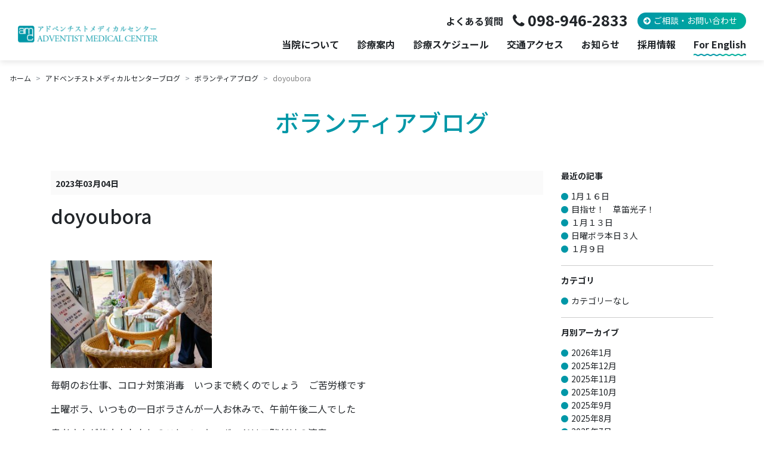

--- FILE ---
content_type: text/html; charset=UTF-8
request_url: https://www.amc.gr.jp/blogs/volunteer/6685/
body_size: 9683
content:
<!DOCTYPE html>
<html lang="ja">
<head>
<script type="text/javascript">
  var _gaq = _gaq || [];
  _gaq.push(['_setAccount', 'UA-18090225-18']);
  _gaq.push(['_trackPageview']);
  (function() {
    var ga = document.createElement('script'); ga.type = 'text/javascript'; ga.async = true;
    ga.src = ('https:' == document.location.protocol ? 'https://ssl' : 'http://www') + '.google-analytics.com/ga.js';
    var s = document.getElementsByTagName('script')[0]; s.parentNode.insertBefore(ga, s);
  })();
</script>
<!-- Google tag (gtag.js) -->
<script async src="https://www.googletagmanager.com/gtag/js?id=G-0E98L2580Q"></script>
<script>
  window.dataLayer = window.dataLayer || [];
  function gtag(){dataLayer.push(arguments);}
  gtag('js', new Date());

  gtag('config', 'G-0E98L2580Q');
</script>	<meta charset="UTF-8">
	<meta name="viewport" content="width=device-width, initial-scale=1">
	
	<title>doyoubora｜アドベンチストメディカルセンター</title>
	<meta name="description" content="毎朝のお仕事、コロナ対策消毒　いつまで続くのでしょう　ご苦労様です 土曜ボラ、いつもの一日ボラさんが一人お休みで、午前午後二人でした 患者さんが旅立たれたとのことで、キーボードは二階だけの演奏、 途中、Ｏさ" />

	<meta property="og:title" content="doyoubora｜アドベンチストメディカルセンター">
	<meta property="og:type" content="website">
	<meta property="og:description" content="毎朝のお仕事、コロナ対策消毒　いつまで続くのでしょう　ご苦労様です 土曜ボラ、いつもの一日ボラさんが一人お休みで、午前午後二人でした 患者さんが旅立たれたとのことで、キーボードは二階だけの演奏、 途中、Ｏさ">
	<meta property="og:url" content="http://www.amc.gr.jp/blogs/volunteer/6685/">
	<meta property="og:site_name" content="アドベンチストメディカルセンター｜沖縄のホスピス・皮膚科・内科・歯科・健診センター">
	<meta property="og:image" content="//www.amc.gr.jp/img/facebook_image.jpg">

	<link rel="preconnect" href="https://fonts.googleapis.com">
	<link rel="preconnect" href="https://fonts.gstatic.com" crossorigin>
	<link href="https://fonts.googleapis.com/css2?family=Noto+Sans+JP:wght@400;500;700&display=swap" rel="stylesheet">
	<link href="/css/bootstrap4.6.css?240409" rel="stylesheet">
		<link href="/css/style.css?250414" rel="stylesheet">
	<link href="https://maxcdn.bootstrapcdn.com/font-awesome/4.7.0/css/font-awesome.min.css" rel="stylesheet" >
	<link href="/css/bootstrap.offcanvas.css" rel="stylesheet">
	<link href="/css/magnific-popup.css" rel="stylesheet" >
	<link href="/css/index.css?240110" rel="stylesheet">
	<link rel="stylesheet" href="https://unpkg.com/scroll-hint@latest/css/scroll-hint.css">
	<script src="https://ajax.googleapis.com/ajax/libs/jquery/2.2.3/jquery.min.js" type="text/javascript"></script>
	<script src="https://cdnjs.cloudflare.com/ajax/libs/popper.js/1.11.0/umd/popper.min.js"></script>
	<script src="/js/bootstrap4.6.min.js" type="text/javascript"></script>
		<script src="/js/common.js" type="text/javascript"></script>
	<script src="/js/jquery.matchHeight-min.js" type="text/javascript"></script>
	<script src="/js/bootstrap.offcanvas.min.js" type="text/javascript"></script>
	<script src="/js/jquery.magnific-popup.min.js" type="text/javascript"></script>
	<script src="https://unpkg.com/scroll-hint@latest/js/scroll-hint.min.js"></script>
	<script src="https://www.google.com/recaptcha/api.js" type="text/javascript"></script>
			<script>
	$(function(){
	$('.boxH').matchHeight();
	});
	$(function(){
		$('.popup-image').magnificPopup({
			type: 'image'
		});
	});
	window.addEventListener('DOMContentLoaded', function () {
		new ScrollHint('.js-scrollable', {
			i18n: {
				scrollable: "スクロールできます"
			}
		});
	});
	</script>

	  <meta name='robots' content='max-image-preview:large' />
	<style>img:is([sizes="auto" i], [sizes^="auto," i]) { contain-intrinsic-size: 3000px 1500px }</style>
	<link rel='stylesheet' id='wp-block-library-css' href='https://www.amc.gr.jp/amc-sys/wp-includes/css/dist/block-library/style.min.css?ver=6.7.4' type='text/css' media='all' />
<style id='classic-theme-styles-inline-css' type='text/css'>
/*! This file is auto-generated */
.wp-block-button__link{color:#fff;background-color:#32373c;border-radius:9999px;box-shadow:none;text-decoration:none;padding:calc(.667em + 2px) calc(1.333em + 2px);font-size:1.125em}.wp-block-file__button{background:#32373c;color:#fff;text-decoration:none}
</style>
<style id='global-styles-inline-css' type='text/css'>
:root{--wp--preset--aspect-ratio--square: 1;--wp--preset--aspect-ratio--4-3: 4/3;--wp--preset--aspect-ratio--3-4: 3/4;--wp--preset--aspect-ratio--3-2: 3/2;--wp--preset--aspect-ratio--2-3: 2/3;--wp--preset--aspect-ratio--16-9: 16/9;--wp--preset--aspect-ratio--9-16: 9/16;--wp--preset--color--black: #000000;--wp--preset--color--cyan-bluish-gray: #abb8c3;--wp--preset--color--white: #ffffff;--wp--preset--color--pale-pink: #f78da7;--wp--preset--color--vivid-red: #cf2e2e;--wp--preset--color--luminous-vivid-orange: #ff6900;--wp--preset--color--luminous-vivid-amber: #fcb900;--wp--preset--color--light-green-cyan: #7bdcb5;--wp--preset--color--vivid-green-cyan: #00d084;--wp--preset--color--pale-cyan-blue: #8ed1fc;--wp--preset--color--vivid-cyan-blue: #0693e3;--wp--preset--color--vivid-purple: #9b51e0;--wp--preset--gradient--vivid-cyan-blue-to-vivid-purple: linear-gradient(135deg,rgba(6,147,227,1) 0%,rgb(155,81,224) 100%);--wp--preset--gradient--light-green-cyan-to-vivid-green-cyan: linear-gradient(135deg,rgb(122,220,180) 0%,rgb(0,208,130) 100%);--wp--preset--gradient--luminous-vivid-amber-to-luminous-vivid-orange: linear-gradient(135deg,rgba(252,185,0,1) 0%,rgba(255,105,0,1) 100%);--wp--preset--gradient--luminous-vivid-orange-to-vivid-red: linear-gradient(135deg,rgba(255,105,0,1) 0%,rgb(207,46,46) 100%);--wp--preset--gradient--very-light-gray-to-cyan-bluish-gray: linear-gradient(135deg,rgb(238,238,238) 0%,rgb(169,184,195) 100%);--wp--preset--gradient--cool-to-warm-spectrum: linear-gradient(135deg,rgb(74,234,220) 0%,rgb(151,120,209) 20%,rgb(207,42,186) 40%,rgb(238,44,130) 60%,rgb(251,105,98) 80%,rgb(254,248,76) 100%);--wp--preset--gradient--blush-light-purple: linear-gradient(135deg,rgb(255,206,236) 0%,rgb(152,150,240) 100%);--wp--preset--gradient--blush-bordeaux: linear-gradient(135deg,rgb(254,205,165) 0%,rgb(254,45,45) 50%,rgb(107,0,62) 100%);--wp--preset--gradient--luminous-dusk: linear-gradient(135deg,rgb(255,203,112) 0%,rgb(199,81,192) 50%,rgb(65,88,208) 100%);--wp--preset--gradient--pale-ocean: linear-gradient(135deg,rgb(255,245,203) 0%,rgb(182,227,212) 50%,rgb(51,167,181) 100%);--wp--preset--gradient--electric-grass: linear-gradient(135deg,rgb(202,248,128) 0%,rgb(113,206,126) 100%);--wp--preset--gradient--midnight: linear-gradient(135deg,rgb(2,3,129) 0%,rgb(40,116,252) 100%);--wp--preset--font-size--small: 13px;--wp--preset--font-size--medium: 20px;--wp--preset--font-size--large: 36px;--wp--preset--font-size--x-large: 42px;--wp--preset--spacing--20: 0.44rem;--wp--preset--spacing--30: 0.67rem;--wp--preset--spacing--40: 1rem;--wp--preset--spacing--50: 1.5rem;--wp--preset--spacing--60: 2.25rem;--wp--preset--spacing--70: 3.38rem;--wp--preset--spacing--80: 5.06rem;--wp--preset--shadow--natural: 6px 6px 9px rgba(0, 0, 0, 0.2);--wp--preset--shadow--deep: 12px 12px 50px rgba(0, 0, 0, 0.4);--wp--preset--shadow--sharp: 6px 6px 0px rgba(0, 0, 0, 0.2);--wp--preset--shadow--outlined: 6px 6px 0px -3px rgba(255, 255, 255, 1), 6px 6px rgba(0, 0, 0, 1);--wp--preset--shadow--crisp: 6px 6px 0px rgba(0, 0, 0, 1);}:where(.is-layout-flex){gap: 0.5em;}:where(.is-layout-grid){gap: 0.5em;}body .is-layout-flex{display: flex;}.is-layout-flex{flex-wrap: wrap;align-items: center;}.is-layout-flex > :is(*, div){margin: 0;}body .is-layout-grid{display: grid;}.is-layout-grid > :is(*, div){margin: 0;}:where(.wp-block-columns.is-layout-flex){gap: 2em;}:where(.wp-block-columns.is-layout-grid){gap: 2em;}:where(.wp-block-post-template.is-layout-flex){gap: 1.25em;}:where(.wp-block-post-template.is-layout-grid){gap: 1.25em;}.has-black-color{color: var(--wp--preset--color--black) !important;}.has-cyan-bluish-gray-color{color: var(--wp--preset--color--cyan-bluish-gray) !important;}.has-white-color{color: var(--wp--preset--color--white) !important;}.has-pale-pink-color{color: var(--wp--preset--color--pale-pink) !important;}.has-vivid-red-color{color: var(--wp--preset--color--vivid-red) !important;}.has-luminous-vivid-orange-color{color: var(--wp--preset--color--luminous-vivid-orange) !important;}.has-luminous-vivid-amber-color{color: var(--wp--preset--color--luminous-vivid-amber) !important;}.has-light-green-cyan-color{color: var(--wp--preset--color--light-green-cyan) !important;}.has-vivid-green-cyan-color{color: var(--wp--preset--color--vivid-green-cyan) !important;}.has-pale-cyan-blue-color{color: var(--wp--preset--color--pale-cyan-blue) !important;}.has-vivid-cyan-blue-color{color: var(--wp--preset--color--vivid-cyan-blue) !important;}.has-vivid-purple-color{color: var(--wp--preset--color--vivid-purple) !important;}.has-black-background-color{background-color: var(--wp--preset--color--black) !important;}.has-cyan-bluish-gray-background-color{background-color: var(--wp--preset--color--cyan-bluish-gray) !important;}.has-white-background-color{background-color: var(--wp--preset--color--white) !important;}.has-pale-pink-background-color{background-color: var(--wp--preset--color--pale-pink) !important;}.has-vivid-red-background-color{background-color: var(--wp--preset--color--vivid-red) !important;}.has-luminous-vivid-orange-background-color{background-color: var(--wp--preset--color--luminous-vivid-orange) !important;}.has-luminous-vivid-amber-background-color{background-color: var(--wp--preset--color--luminous-vivid-amber) !important;}.has-light-green-cyan-background-color{background-color: var(--wp--preset--color--light-green-cyan) !important;}.has-vivid-green-cyan-background-color{background-color: var(--wp--preset--color--vivid-green-cyan) !important;}.has-pale-cyan-blue-background-color{background-color: var(--wp--preset--color--pale-cyan-blue) !important;}.has-vivid-cyan-blue-background-color{background-color: var(--wp--preset--color--vivid-cyan-blue) !important;}.has-vivid-purple-background-color{background-color: var(--wp--preset--color--vivid-purple) !important;}.has-black-border-color{border-color: var(--wp--preset--color--black) !important;}.has-cyan-bluish-gray-border-color{border-color: var(--wp--preset--color--cyan-bluish-gray) !important;}.has-white-border-color{border-color: var(--wp--preset--color--white) !important;}.has-pale-pink-border-color{border-color: var(--wp--preset--color--pale-pink) !important;}.has-vivid-red-border-color{border-color: var(--wp--preset--color--vivid-red) !important;}.has-luminous-vivid-orange-border-color{border-color: var(--wp--preset--color--luminous-vivid-orange) !important;}.has-luminous-vivid-amber-border-color{border-color: var(--wp--preset--color--luminous-vivid-amber) !important;}.has-light-green-cyan-border-color{border-color: var(--wp--preset--color--light-green-cyan) !important;}.has-vivid-green-cyan-border-color{border-color: var(--wp--preset--color--vivid-green-cyan) !important;}.has-pale-cyan-blue-border-color{border-color: var(--wp--preset--color--pale-cyan-blue) !important;}.has-vivid-cyan-blue-border-color{border-color: var(--wp--preset--color--vivid-cyan-blue) !important;}.has-vivid-purple-border-color{border-color: var(--wp--preset--color--vivid-purple) !important;}.has-vivid-cyan-blue-to-vivid-purple-gradient-background{background: var(--wp--preset--gradient--vivid-cyan-blue-to-vivid-purple) !important;}.has-light-green-cyan-to-vivid-green-cyan-gradient-background{background: var(--wp--preset--gradient--light-green-cyan-to-vivid-green-cyan) !important;}.has-luminous-vivid-amber-to-luminous-vivid-orange-gradient-background{background: var(--wp--preset--gradient--luminous-vivid-amber-to-luminous-vivid-orange) !important;}.has-luminous-vivid-orange-to-vivid-red-gradient-background{background: var(--wp--preset--gradient--luminous-vivid-orange-to-vivid-red) !important;}.has-very-light-gray-to-cyan-bluish-gray-gradient-background{background: var(--wp--preset--gradient--very-light-gray-to-cyan-bluish-gray) !important;}.has-cool-to-warm-spectrum-gradient-background{background: var(--wp--preset--gradient--cool-to-warm-spectrum) !important;}.has-blush-light-purple-gradient-background{background: var(--wp--preset--gradient--blush-light-purple) !important;}.has-blush-bordeaux-gradient-background{background: var(--wp--preset--gradient--blush-bordeaux) !important;}.has-luminous-dusk-gradient-background{background: var(--wp--preset--gradient--luminous-dusk) !important;}.has-pale-ocean-gradient-background{background: var(--wp--preset--gradient--pale-ocean) !important;}.has-electric-grass-gradient-background{background: var(--wp--preset--gradient--electric-grass) !important;}.has-midnight-gradient-background{background: var(--wp--preset--gradient--midnight) !important;}.has-small-font-size{font-size: var(--wp--preset--font-size--small) !important;}.has-medium-font-size{font-size: var(--wp--preset--font-size--medium) !important;}.has-large-font-size{font-size: var(--wp--preset--font-size--large) !important;}.has-x-large-font-size{font-size: var(--wp--preset--font-size--x-large) !important;}
:where(.wp-block-post-template.is-layout-flex){gap: 1.25em;}:where(.wp-block-post-template.is-layout-grid){gap: 1.25em;}
:where(.wp-block-columns.is-layout-flex){gap: 2em;}:where(.wp-block-columns.is-layout-grid){gap: 2em;}
:root :where(.wp-block-pullquote){font-size: 1.5em;line-height: 1.6;}
</style>
<link rel='stylesheet' id='contact-form-7-css' href='https://www.amc.gr.jp/amc-sys/wp-content/plugins/contact-form-7/includes/css/styles.css?ver=6.0.1' type='text/css' media='all' />
<link rel='stylesheet' id='wp-lightbox-2.min.css-css' href='https://www.amc.gr.jp/amc-sys/wp-content/plugins/wp-lightbox-2/styles/lightbox.min.css?ver=1.3.4' type='text/css' media='all' />
<link rel='stylesheet' id='wp-pagenavi-css' href='https://www.amc.gr.jp/amc-sys/wp-content/plugins/wp-pagenavi/pagenavi-css.css?ver=2.70' type='text/css' media='all' />
<script type="text/javascript" src="https://www.amc.gr.jp/amc-sys/wp-includes/js/jquery/jquery.min.js?ver=3.7.1" id="jquery-core-js"></script>
<script type="text/javascript" src="https://www.amc.gr.jp/amc-sys/wp-includes/js/jquery/jquery-migrate.min.js?ver=3.4.1" id="jquery-migrate-js"></script>
<link rel="canonical" href="https://www.amc.gr.jp/blogs/volunteer/6685/" />
</head>
<body class="lower-page">
<header id="header">
	<div id="header-logo">
		<a href="/"><img src="/img/logo.png" alt="アドベンチストメディカルセンター"></a>
	</div>
	<div id="menu-trigger">
		<span></span>
		<span></span>
		<span></span>
	</div>
	<div id="header-menu">
		<div class="header-menu-wrap">
			<ul class="list-unstyled h-menu-sub">
				<li><a href="/outline/contact/#contact-faq">よくある質問</a></li>
				<li class="header-tel"><a class="icn icn-tel" href="tel:098-946-2833">098-946-2833</a></li>
				<li><a href="/outline/contact/" class="btn-basic">ご相談・お問い合わせ</a></li>
			</ul>
			<ul class="list-unstyled h-menu-main">
				<li class="has-child">
					<a href="#">当院について</a>
					<div class="main-dropdown-menu">
						<div class="main-dropdown-menu-wrap">
							<div class="main-d-ttl">当院について</div>
							<div class="main-d-wrap">
								<ul class="main-d-list row">
									<li class="col-md-4"><a class="d-down-item icn icn-arrow-l" href="/outline/">当院について</a></li>
									<li class="col-md-4"><a class="d-down-item icn icn-arrow-l" href="/outline/greeting/">理念</a></li>
									<li class="col-md-4"><a class="d-down-item icn icn-arrow-l" href="/outline/director/">院長あいさつ</a></li>
									<li class="col-md-4"><a class="d-down-item icn icn-arrow-l" href="/outline/about/">AMCとは</a></li>
									<li class="col-md-4"><a class="d-down-item icn icn-arrow-l" href="/outline/point/">当院の特徴</a></li>
									<li class="col-md-4"><a class="d-down-item icn icn-arrow-l" href="/outline/ikyoku/">医局紹介</a></li>
									<li class="col-md-4"><a class="d-down-item icn icn-arrow-l" href="/outline/meal/">こだわりの食事</a></li>
									<li class="col-md-4"><a class="d-down-item icn icn-arrow-l" href="/outline/guide/">施設案内</a></li>
									<li class="col-md-4"><a class="d-down-item icn icn-arrow-l" href="/outline/access/">アクセス</a></li>
									<li class="col-md-4"><a class="d-down-item icn icn-arrow-l" href="/outline/contact/">相談窓口・お問い合わせ</a></li>
									<li class="col-md-4"><a class="d-down-item icn icn-arrow-l" href="/outline/shimai/">関連機関</a></li>
									<li class="col-md-4"><a class="d-down-item icn icn-arrow-l" href="/outline/nuisance/">迷惑行為への対応について</a></li>
								</ul>
							</div>
						</div>
					</div>
				</li>
				<li class="has-child">
					<a href="#">診療案内</a>
					<div class="main-dropdown-menu">
						<div class="main-dropdown-menu-wrap">
							<div class="main-d-ttl">診療案内</div>
							<div class="main-d-wrap">
								<ul class="main-d-list row main-dep-list-a">
									<li class="col-md-4"><a class="d-down-item icn icn-arrow-l" href="/care/hospice/">緩和ケア</a></li>
									<li class="col-md-4"><a class="d-down-item icn icn-arrow-l" href="/care/dentistry/">歯科</a></li>
									<li class="col-md-4"><a class="d-down-item icn icn-arrow-l" href="/care/center/">健診センター</a></li>
								</ul>
								<ul class="main-d-list row main-dep-list-b">
									<li class="col-md-4"><a class="d-down-item icn icn-arrow-l" href="/care/internal-medicine/">内科</a></li>
									<li class="col-md-4"><a class="d-down-item icn icn-arrow-l" href="/care/dermatology/">皮膚科</a></li>
									<li class="col-md-4"><a class="d-down-item icn icn-arrow-l" href="/care/surgery/">外科・整形外科</a></li>
									<li class="col-md-4"><a class="d-down-item icn icn-arrow-l" href="/care/pediatrics/">小児科</a></li>
									<li class="col-md-4"><a class="d-down-item icn icn-arrow-l" href="/care/gynecology/">婦人科</a></li>
									<li class="col-md-4"><a class="d-down-item icn icn-arrow-l" href="/care/hospice/gansupport/">がんサポート外来</a></li>
								</ul>
							</div>
						</div>
					</div>
				</li>
				<li><a href="/schedule/">診療スケジュール</a></li>
				<li><a href="/outline/access/">交通アクセス</a></li>
				<li><a href="/blogs/info/">お知らせ</a></li>
				<li class="has-child">
					<a href="#">採用情報</a>
					<div class="main-dropdown-menu">
						<div class="main-dropdown-menu-wrap">
							<div class="main-d-ttl">採用情報</div>
							<div class="main-d-wrap">
								<ul class="main-d-list row main-d-list-saiyo">
									<li class="col-md-4"><a class="d-down-item border-0" href="/intern/"><img src="/img/bnr_recruit_kensyu.jpg" class="img-fluid" alt="臨床研修プログラム"></a></li>
									<li class="col-md-4"><a class="d-down-item border-0" href="/jobs/"><img src="/img/bnr_recruit_bosyu.jpg" alt="各職員募集要項" class="img-fluid"></a></li>
									<li class="col-md-4"><a class="d-down-item border-0" href="/care/hospice/volunteer/"><img src="/img/bnr_recruit_volunteer.jpg" alt="ホスピスボランティア募集" class="img-fluid"></a></li>
								</ul>
							</div>
						</div>
					</div>
				</li>
				<li><a href="/english/" class="link-underwave">For English</a></li>
			</ul>
		</div><!-- header-menu-wrap -->
	</div>
</header>

<div id="contents">
<ol class="breadcrumb" itemscope itemtype="http://schema.org/BreadcrumbList">
	<li class="breadcrumb-item" itemprop="itemListElement" itemscope itemtype="http://schema.org/ListItem"><a href="/" itemprop="item"><span itemprop="name">ホーム</span></a>
	<meta itemprop="position" content="1" />
	</li>

	<li class="breadcrumb-item" itemprop="itemListElement" itemscope itemtype="http://schema.org/ListItem"><a href="/blogs/" itemprop="item"><span itemprop="name">アドベンチストメディカルセンターブログ</span></a><meta itemprop="position" content="2" /></li>
	<li class="breadcrumb-item" itemprop="itemListElement" itemscope itemtype="http://schema.org/ListItem"><a href="/blogs/volunteer/" itemprop="item"><span itemprop="name">ボランティアブログ</span></a><meta itemprop="position" content="3" /></li>

					<li class="breadcrumb-item" itemprop="itemListElement" itemscope itemtype="http://schema.org/ListItem"><span itemprop="item">doyoubora</span><meta itemprop="position" content="5" /></li>
</ol><div id="main-contents" class="container">

<div class="ttl">
	<p class="ttl-1 blog-title"><span>ボランティアブログ</span></p>
</div>
<div class="row blog-contents">
	<div class="col-md-9">
					<div class="entry-box">
				<div class="entry-head clearfix">
					<p class="entry-data">2023年03月04日</p>
					<p class="entry-category">
																		</p>
				</div>
				<div class="entry-title">
					<h1>doyoubora</h1>
				</div>
				<div class="entry-body clearfix">
					<p><img decoding="async" class="" src="https://www.amc.gr.jp/amc-sys/wp-content/uploads/2023/03/dc4336c344474d99db759ee87b14096f-300x200.jpg" width="270" height="180" /></p>
<p>毎朝のお仕事、コロナ対策消毒　いつまで続くのでしょう　ご苦労様です</p>
<p>土曜ボラ、いつもの一日ボラさんが一人お休みで、午前午後二人でした</p>
<p>患者さんが旅立たれたとのことで、キーボードは二階だけの演奏、</p>
<p>途中、Ｏさんが、お別れ会に呼ばれ、一人でしーーーずかに演奏</p>
<p>こうなると元気な曲は弾けないような気がして、ゆっくりとおとなしい曲を弾ていました。</p>
<p>面会に来られた男性が「歌が聞こえて嬉しかったよ」と言って下さりほっとしました。</p>
<p>ボラ室をちょっと片付けて、ユンタクして４時過ぎに帰りました。</p>
<p>一日ボラOさんありがとう。</p>
<p>&nbsp;</p>
<p>&nbsp;</p>
				</div>
				<div class="entry-footer">
				</div>
			</div><!-- entry -->
		
		<!-- コメントテンプレート読み込み -->
		
<div id="comments" class="comments-area">

	
	
		<div id="respond" class="comment-respond">
		<h3 id="reply-title" class="comment-reply-title">コメントを残す</h3><form action="https://www.amc.gr.jp/amc-sys/wp-comments-post.php" method="post" id="commentform" class="comment-form"><p class="comment-notes">いただいたコメントは承認後サイトに反映されます。また承認には数日かかる場合があります。</p><p class="comment-form-comment"><label for="comment">コメント <span class="required">※</span></label> <textarea id="comment" name="comment" cols="45" rows="8" maxlength="65525" required="required"></textarea></p><p class="comment-form-author"><label for="author">名前 <span class="required">※</span></label> <input id="author" name="author" type="text" value="" size="30" maxlength="245" autocomplete="name" required="required" /></p>
<p class="comment-form-email"><label for="email">メール <span class="required">※</span></label> <input id="email" name="email" type="text" value="" size="30" maxlength="100" autocomplete="email" required="required" /></p>

<p class="form-submit"><input name="submit" type="submit" id="submit" class="submit" value="コメントを送信" /> <input type='hidden' name='comment_post_ID' value='6685' id='comment_post_ID' />
<input type='hidden' name='comment_parent' id='comment_parent' value='0' />
</p></form>	</div><!-- #respond -->
	
</div><!-- .comments-area -->
	</div>
	<div class="col-md-3">
			<div class="side-list">
		<h3>最近の記事</h3>
		<ul class="list-unstyled">
					<li><a href="https://www.amc.gr.jp/blogs/volunteer/13426/">1月１６日</a></li>
					<li><a href="https://www.amc.gr.jp/blogs/volunteer/13409/">目指せ！　草笛光子！</a></li>
					<li><a href="https://www.amc.gr.jp/blogs/volunteer/13399/">１月１３日</a></li>
					<li><a href="https://www.amc.gr.jp/blogs/volunteer/13395/">日曜ボラ本日３人</a></li>
					<li><a href="https://www.amc.gr.jp/blogs/volunteer/13382/">１月９日</a></li>
						</ul>
	</div>

	<div class="side-list">
		<h3>カテゴリ</h3>
		<ul class="list-unstyled">
					<li class="cat-item-none">カテゴリーなし</li>				</ul>
	</div>

	<div class="side-list">
		<h3>月別アーカイブ</h3>
		<ul class="list-unstyled">	<li><a href='https://www.amc.gr.jp/blogs/volunteer/date/2026/01/'>2026年1月</a></li>
	<li><a href='https://www.amc.gr.jp/blogs/volunteer/date/2025/12/'>2025年12月</a></li>
	<li><a href='https://www.amc.gr.jp/blogs/volunteer/date/2025/11/'>2025年11月</a></li>
	<li><a href='https://www.amc.gr.jp/blogs/volunteer/date/2025/10/'>2025年10月</a></li>
	<li><a href='https://www.amc.gr.jp/blogs/volunteer/date/2025/09/'>2025年9月</a></li>
	<li><a href='https://www.amc.gr.jp/blogs/volunteer/date/2025/08/'>2025年8月</a></li>
	<li><a href='https://www.amc.gr.jp/blogs/volunteer/date/2025/07/'>2025年7月</a></li>
	<li><a href='https://www.amc.gr.jp/blogs/volunteer/date/2025/06/'>2025年6月</a></li>
	<li><a href='https://www.amc.gr.jp/blogs/volunteer/date/2025/05/'>2025年5月</a></li>
	<li><a href='https://www.amc.gr.jp/blogs/volunteer/date/2025/04/'>2025年4月</a></li>
	<li><a href='https://www.amc.gr.jp/blogs/volunteer/date/2025/03/'>2025年3月</a></li>
	<li><a href='https://www.amc.gr.jp/blogs/volunteer/date/2025/02/'>2025年2月</a></li>
	<li><a href='https://www.amc.gr.jp/blogs/volunteer/date/2025/01/'>2025年1月</a></li>
	<li><a href='https://www.amc.gr.jp/blogs/volunteer/date/2024/12/'>2024年12月</a></li>
	<li><a href='https://www.amc.gr.jp/blogs/volunteer/date/2024/11/'>2024年11月</a></li>
	<li><a href='https://www.amc.gr.jp/blogs/volunteer/date/2024/10/'>2024年10月</a></li>
	<li><a href='https://www.amc.gr.jp/blogs/volunteer/date/2024/09/'>2024年9月</a></li>
	<li><a href='https://www.amc.gr.jp/blogs/volunteer/date/2024/08/'>2024年8月</a></li>
	<li><a href='https://www.amc.gr.jp/blogs/volunteer/date/2024/07/'>2024年7月</a></li>
	<li><a href='https://www.amc.gr.jp/blogs/volunteer/date/2024/06/'>2024年6月</a></li>
	<li><a href='https://www.amc.gr.jp/blogs/volunteer/date/2024/05/'>2024年5月</a></li>
	<li><a href='https://www.amc.gr.jp/blogs/volunteer/date/2024/04/'>2024年4月</a></li>
	<li><a href='https://www.amc.gr.jp/blogs/volunteer/date/2024/03/'>2024年3月</a></li>
	<li><a href='https://www.amc.gr.jp/blogs/volunteer/date/2024/02/'>2024年2月</a></li>
	<li><a href='https://www.amc.gr.jp/blogs/volunteer/date/2024/01/'>2024年1月</a></li>
	<li><a href='https://www.amc.gr.jp/blogs/volunteer/date/2023/12/'>2023年12月</a></li>
	<li><a href='https://www.amc.gr.jp/blogs/volunteer/date/2023/11/'>2023年11月</a></li>
	<li><a href='https://www.amc.gr.jp/blogs/volunteer/date/2023/10/'>2023年10月</a></li>
	<li><a href='https://www.amc.gr.jp/blogs/volunteer/date/2023/09/'>2023年9月</a></li>
	<li><a href='https://www.amc.gr.jp/blogs/volunteer/date/2023/08/'>2023年8月</a></li>
	<li><a href='https://www.amc.gr.jp/blogs/volunteer/date/2023/07/'>2023年7月</a></li>
	<li><a href='https://www.amc.gr.jp/blogs/volunteer/date/2023/06/'>2023年6月</a></li>
	<li><a href='https://www.amc.gr.jp/blogs/volunteer/date/2023/05/'>2023年5月</a></li>
	<li><a href='https://www.amc.gr.jp/blogs/volunteer/date/2023/04/'>2023年4月</a></li>
	<li><a href='https://www.amc.gr.jp/blogs/volunteer/date/2023/03/'>2023年3月</a></li>
	<li><a href='https://www.amc.gr.jp/blogs/volunteer/date/2023/02/'>2023年2月</a></li>
	<li><a href='https://www.amc.gr.jp/blogs/volunteer/date/2023/01/'>2023年1月</a></li>
	<li><a href='https://www.amc.gr.jp/blogs/volunteer/date/2022/12/'>2022年12月</a></li>
	<li><a href='https://www.amc.gr.jp/blogs/volunteer/date/2022/11/'>2022年11月</a></li>
	<li><a href='https://www.amc.gr.jp/blogs/volunteer/date/2022/10/'>2022年10月</a></li>
	<li><a href='https://www.amc.gr.jp/blogs/volunteer/date/2022/09/'>2022年9月</a></li>
	<li><a href='https://www.amc.gr.jp/blogs/volunteer/date/2022/08/'>2022年8月</a></li>
	<li><a href='https://www.amc.gr.jp/blogs/volunteer/date/2022/07/'>2022年7月</a></li>
	<li><a href='https://www.amc.gr.jp/blogs/volunteer/date/2022/06/'>2022年6月</a></li>
	<li><a href='https://www.amc.gr.jp/blogs/volunteer/date/2022/05/'>2022年5月</a></li>
	<li><a href='https://www.amc.gr.jp/blogs/volunteer/date/2022/04/'>2022年4月</a></li>
	<li><a href='https://www.amc.gr.jp/blogs/volunteer/date/2022/03/'>2022年3月</a></li>
	<li><a href='https://www.amc.gr.jp/blogs/volunteer/date/2022/02/'>2022年2月</a></li>
	<li><a href='https://www.amc.gr.jp/blogs/volunteer/date/2022/01/'>2022年1月</a></li>
	<li><a href='https://www.amc.gr.jp/blogs/volunteer/date/2021/12/'>2021年12月</a></li>
	<li><a href='https://www.amc.gr.jp/blogs/volunteer/date/2021/11/'>2021年11月</a></li>
	<li><a href='https://www.amc.gr.jp/blogs/volunteer/date/2021/10/'>2021年10月</a></li>
	<li><a href='https://www.amc.gr.jp/blogs/volunteer/date/2021/09/'>2021年9月</a></li>
	<li><a href='https://www.amc.gr.jp/blogs/volunteer/date/2021/08/'>2021年8月</a></li>
	<li><a href='https://www.amc.gr.jp/blogs/volunteer/date/2021/07/'>2021年7月</a></li>
	<li><a href='https://www.amc.gr.jp/blogs/volunteer/date/2021/06/'>2021年6月</a></li>
	<li><a href='https://www.amc.gr.jp/blogs/volunteer/date/2021/05/'>2021年5月</a></li>
	<li><a href='https://www.amc.gr.jp/blogs/volunteer/date/2021/04/'>2021年4月</a></li>
	<li><a href='https://www.amc.gr.jp/blogs/volunteer/date/2021/03/'>2021年3月</a></li>
	<li><a href='https://www.amc.gr.jp/blogs/volunteer/date/2021/02/'>2021年2月</a></li>
	<li><a href='https://www.amc.gr.jp/blogs/volunteer/date/2021/01/'>2021年1月</a></li>
	<li><a href='https://www.amc.gr.jp/blogs/volunteer/date/2020/12/'>2020年12月</a></li>
	<li><a href='https://www.amc.gr.jp/blogs/volunteer/date/2020/11/'>2020年11月</a></li>
	<li><a href='https://www.amc.gr.jp/blogs/volunteer/date/2020/10/'>2020年10月</a></li>
	<li><a href='https://www.amc.gr.jp/blogs/volunteer/date/2020/09/'>2020年9月</a></li>
	<li><a href='https://www.amc.gr.jp/blogs/volunteer/date/2020/07/'>2020年7月</a></li>
	<li><a href='https://www.amc.gr.jp/blogs/volunteer/date/2020/06/'>2020年6月</a></li>
	<li><a href='https://www.amc.gr.jp/blogs/volunteer/date/2020/05/'>2020年5月</a></li>
	<li><a href='https://www.amc.gr.jp/blogs/volunteer/date/2020/04/'>2020年4月</a></li>
	<li><a href='https://www.amc.gr.jp/blogs/volunteer/date/2020/03/'>2020年3月</a></li>
	<li><a href='https://www.amc.gr.jp/blogs/volunteer/date/2020/02/'>2020年2月</a></li>
	<li><a href='https://www.amc.gr.jp/blogs/volunteer/date/2020/01/'>2020年1月</a></li>
	<li><a href='https://www.amc.gr.jp/blogs/volunteer/date/2019/12/'>2019年12月</a></li>
	<li><a href='https://www.amc.gr.jp/blogs/volunteer/date/2019/11/'>2019年11月</a></li>
	<li><a href='https://www.amc.gr.jp/blogs/volunteer/date/2019/10/'>2019年10月</a></li>
	<li><a href='https://www.amc.gr.jp/blogs/volunteer/date/2019/09/'>2019年9月</a></li>
	<li><a href='https://www.amc.gr.jp/blogs/volunteer/date/2019/08/'>2019年8月</a></li>
	<li><a href='https://www.amc.gr.jp/blogs/volunteer/date/2019/07/'>2019年7月</a></li>
	<li><a href='https://www.amc.gr.jp/blogs/volunteer/date/2019/06/'>2019年6月</a></li>
	<li><a href='https://www.amc.gr.jp/blogs/volunteer/date/2019/05/'>2019年5月</a></li>
	<li><a href='https://www.amc.gr.jp/blogs/volunteer/date/2019/04/'>2019年4月</a></li>
	<li><a href='https://www.amc.gr.jp/blogs/volunteer/date/2019/03/'>2019年3月</a></li>
	<li><a href='https://www.amc.gr.jp/blogs/volunteer/date/2019/02/'>2019年2月</a></li>
	<li><a href='https://www.amc.gr.jp/blogs/volunteer/date/2019/01/'>2019年1月</a></li>
	<li><a href='https://www.amc.gr.jp/blogs/volunteer/date/2018/12/'>2018年12月</a></li>
	<li><a href='https://www.amc.gr.jp/blogs/volunteer/date/2018/11/'>2018年11月</a></li>
	<li><a href='https://www.amc.gr.jp/blogs/volunteer/date/2018/10/'>2018年10月</a></li>
	<li><a href='https://www.amc.gr.jp/blogs/volunteer/date/2018/09/'>2018年9月</a></li>
	<li><a href='https://www.amc.gr.jp/blogs/volunteer/date/2018/08/'>2018年8月</a></li>
	<li><a href='https://www.amc.gr.jp/blogs/volunteer/date/2018/07/'>2018年7月</a></li>
	<li><a href='https://www.amc.gr.jp/blogs/volunteer/date/2018/06/'>2018年6月</a></li>
	<li><a href='https://www.amc.gr.jp/blogs/volunteer/date/2018/05/'>2018年5月</a></li>
	<li><a href='https://www.amc.gr.jp/blogs/volunteer/date/2018/04/'>2018年4月</a></li>
	<li><a href='https://www.amc.gr.jp/blogs/volunteer/date/2018/03/'>2018年3月</a></li>
	<li><a href='https://www.amc.gr.jp/blogs/volunteer/date/2018/02/'>2018年2月</a></li>
	<li><a href='https://www.amc.gr.jp/blogs/volunteer/date/2018/01/'>2018年1月</a></li>
	<li><a href='https://www.amc.gr.jp/blogs/volunteer/date/2017/12/'>2017年12月</a></li>
	<li><a href='https://www.amc.gr.jp/blogs/volunteer/date/2017/11/'>2017年11月</a></li>
	<li><a href='https://www.amc.gr.jp/blogs/volunteer/date/2017/10/'>2017年10月</a></li>
	<li><a href='https://www.amc.gr.jp/blogs/volunteer/date/2017/09/'>2017年9月</a></li>
	<li><a href='https://www.amc.gr.jp/blogs/volunteer/date/2017/08/'>2017年8月</a></li>
	<li><a href='https://www.amc.gr.jp/blogs/volunteer/date/2017/07/'>2017年7月</a></li>
	<li><a href='https://www.amc.gr.jp/blogs/volunteer/date/2017/06/'>2017年6月</a></li>
	<li><a href='https://www.amc.gr.jp/blogs/volunteer/date/2017/05/'>2017年5月</a></li>
	<li><a href='https://www.amc.gr.jp/blogs/volunteer/date/2017/04/'>2017年4月</a></li>
	<li><a href='https://www.amc.gr.jp/blogs/volunteer/date/2017/03/'>2017年3月</a></li>
	<li><a href='https://www.amc.gr.jp/blogs/volunteer/date/2017/02/'>2017年2月</a></li>
	<li><a href='https://www.amc.gr.jp/blogs/volunteer/date/2017/01/'>2017年1月</a></li>
	<li><a href='https://www.amc.gr.jp/blogs/volunteer/date/2016/12/'>2016年12月</a></li>
	<li><a href='https://www.amc.gr.jp/blogs/volunteer/date/2016/11/'>2016年11月</a></li>
	<li><a href='https://www.amc.gr.jp/blogs/volunteer/date/2016/10/'>2016年10月</a></li>
	<li><a href='https://www.amc.gr.jp/blogs/volunteer/date/2016/09/'>2016年9月</a></li>
	<li><a href='https://www.amc.gr.jp/blogs/volunteer/date/2016/08/'>2016年8月</a></li>
	<li><a href='https://www.amc.gr.jp/blogs/volunteer/date/2016/07/'>2016年7月</a></li>
	<li><a href='https://www.amc.gr.jp/blogs/volunteer/date/2016/06/'>2016年6月</a></li>
	<li><a href='https://www.amc.gr.jp/blogs/volunteer/date/2016/05/'>2016年5月</a></li>
	<li><a href='https://www.amc.gr.jp/blogs/volunteer/date/2016/04/'>2016年4月</a></li>
	<li><a href='https://www.amc.gr.jp/blogs/volunteer/date/2016/03/'>2016年3月</a></li>
	<li><a href='https://www.amc.gr.jp/blogs/volunteer/date/2016/02/'>2016年2月</a></li>
	<li><a href='https://www.amc.gr.jp/blogs/volunteer/date/2016/01/'>2016年1月</a></li>
	<li><a href='https://www.amc.gr.jp/blogs/volunteer/date/2015/12/'>2015年12月</a></li>
	<li><a href='https://www.amc.gr.jp/blogs/volunteer/date/2015/11/'>2015年11月</a></li>
	<li><a href='https://www.amc.gr.jp/blogs/volunteer/date/2015/10/'>2015年10月</a></li>
	<li><a href='https://www.amc.gr.jp/blogs/volunteer/date/2015/09/'>2015年9月</a></li>
	<li><a href='https://www.amc.gr.jp/blogs/volunteer/date/2015/08/'>2015年8月</a></li>
	<li><a href='https://www.amc.gr.jp/blogs/volunteer/date/2015/07/'>2015年7月</a></li>
	<li><a href='https://www.amc.gr.jp/blogs/volunteer/date/2015/06/'>2015年6月</a></li>
	<li><a href='https://www.amc.gr.jp/blogs/volunteer/date/2015/05/'>2015年5月</a></li>
</ul>	</div>
	</div>
</div><!-- row -->


</div><!-- main-contents -->
</div><!-- contents -->
<div class="pagetop" style="display: block;">
	<a href="#header"></a>
</div>
	<div id="footer">
		<div class="container">
			<div class="footer-logo">
				<p>アドベンチストメディカルセンター<br />
				ADVENTIST MEDICAL CENTER<br />
				〒903-0201沖縄県中頭郡西原町字幸地868番地<br />
				098-946-2833（代表）</p>
				<p><a href="/outline/contact/" class="btn btn-basic">ご相談窓口・お問い合わせ</a></p>
				<p class="jcqhc-link"><a href="https://www.report.jcqhc.or.jp/detail/id=3583" target="_blank"><img src="/img/bn_jq.png" alt="当院は（財）日本医療機能評価機構認定病院です" width="200px"></a></p>
			</div>
			<div class="footer-menu clearfix">
				<ul>
					<li class="f-menu-top"><a href="/outline/">当院について</a>
						<ul class="f-menu-sub">
							<li><a href="/outline/greeting/">理念</a></li>
							<li><a href="/outline/director/">院長あいさつ</a></li>
							<li><a href="/outline/about/">AMCとは</a></li>
							<li><a href="/outline/point/">当院の特徴</a></li>
							<li><a href="/outline/ikyoku/">医局紹介</a></li>
							<li><a href="/outline/meal/">こだわりの食事</a></li>
							<li><a href="/outline/guide/">施設案内</a></li>
							<li><a href="/outline/access/">アクセス</a></li>
							<li><a href="/outline/contact/">相談窓口・お問い合わせ</a></li>
							<li><a href="/outline/shimai/">関連機関</a></li>
							<li><a href="/outline/nuisance/">迷惑行為への対応について</a></li>
						</ul>
					</li>
					<li class="f-menu-top"><a href="/care/">診療のご案内</a>
						<ul class="f-menu-sub">
							<!-- <li><a href="/care/ob-gy/">産婦人科</a></li> -->
							<li><a href="/care/hospice/">緩和ケア</a></li>
							<li><a href="/care/dentistry/">歯科</a></li>
<!-- 							<li><a href="/care/sougou/">家庭医療科</a></li> -->
							<li><a href="/care/center/">健診センター</a></li>
							<!-- <li><a href="/care/gynecology/lifestyle/">ライフスタイル外来</a></li> -->
							<!-- <li><a href="/care/gynecology/continence/">コンチネンス外来</a></li> -->
							<li><a href="/care/internal-medicine/">内科</a></li>
							<li><a href="/care/dermatology/">皮膚科</a></li>
							<li><a href="/care/surgery/">外科・整形外科</a></li>
							<li><a href="/care/pediatrics/">小児科</a></li>
							<li><a href="/care/gynecology/">婦人科</a></li>
							<li><a href="/care/hospice/gansupport/">がんサポート外来</a></li>
						</ul>
					</li>
					<li class="f-menu-top"><a href="/blogs/">ブログ</a>
						<ul class="f-menu-sub">
							<li><a href="/blogs/info/">当院からのお知らせ</a></li>
							<!-- <li><a href="/blogs/ob_gyn_news/">産婦人科ニュース</a></li> -->
							<li><a href="/blogs/ob_gyn/">コンチネンスブログ</a></li>
							<li><a href="/blogs/dental/">歯科ブログ</a></li>
							<li><a href="/blogs/volunteer/">ボランティアブログ</a></li>
							<li><a href="/blogs/nutrition/">栄養課ブログ</a></li>
						</ul>
					</li>
					<li class="f-menu-top">
						<ul>
						<li><a href="/advance/">健康増進活動</a></li>
						<li><a href="/schedule/">診療スケジュール</a></li>
						<li><a href="/jobs/">求人情報</a></li>
						<li><a href="/privacy/">個人情報保護方針</a></li>
						<li><a href="/sitemap/">サイトマップ</a></li>
						<li><a href="/english/">English</a></li>
						</ul>
					</li>
				</ul>
			</div>
		</div>
		<div id="copy">Copyright (C) ADVENTIST MEDICAL CENTER. All rights reserved</div>
	</div><!-- footer -->
<script>
function mediaQueriesWin(){
	var width = $(window).width();
	if(width <= 992) {
		$("#menu-trigger").click(function () {
			$('body').toggleClass('ovh-hidden');
			$(this).toggleClass('active');
			$("#header-menu").toggleClass('panelactive');
		});
		$(".has-child>a").off('click');
		$(".has-child>a").on('click', function() {
			var parentElem =  $(this).parent();
			$(parentElem).toggleClass('active');
			$(parentElem).children('.main-dropdown-menu').stop().slideToggle(500);
			return false;
		});
	}else{
		$(".has-child>a").off('click');
		$(".has-child").removeClass('active');
		$('.has-child').children('ul').css("display","");
		$("#header-menu").removeClass('panelactive');
		$("#menu-trigger").removeClass('active');
	}
}
// ページがリサイズされたら動かしたい場合の記述
$(window).resize(function() {
mediaQueriesWin();/* ドロップダウンの関数を呼ぶ*/
});

// ページが読み込まれたらすぐに動かしたい場合の記述
$(window).on('load',function(){
mediaQueriesWin();/* ドロップダウンの関数を呼ぶ*/
});
</script>
<script type="text/javascript" src="https://www.amc.gr.jp/amc-sys/wp-includes/js/dist/hooks.min.js?ver=4d63a3d491d11ffd8ac6" id="wp-hooks-js"></script>
<script type="text/javascript" src="https://www.amc.gr.jp/amc-sys/wp-includes/js/dist/i18n.min.js?ver=5e580eb46a90c2b997e6" id="wp-i18n-js"></script>
<script type="text/javascript" id="wp-i18n-js-after">
/* <![CDATA[ */
wp.i18n.setLocaleData( { 'text direction\u0004ltr': [ 'ltr' ] } );
/* ]]> */
</script>
<script type="text/javascript" src="https://www.amc.gr.jp/amc-sys/wp-content/plugins/contact-form-7/includes/swv/js/index.js?ver=6.0.1" id="swv-js"></script>
<script type="text/javascript" id="contact-form-7-js-translations">
/* <![CDATA[ */
( function( domain, translations ) {
	var localeData = translations.locale_data[ domain ] || translations.locale_data.messages;
	localeData[""].domain = domain;
	wp.i18n.setLocaleData( localeData, domain );
} )( "contact-form-7", {"translation-revision-date":"2024-11-05 02:21:01+0000","generator":"GlotPress\/4.0.1","domain":"messages","locale_data":{"messages":{"":{"domain":"messages","plural-forms":"nplurals=1; plural=0;","lang":"ja_JP"},"This contact form is placed in the wrong place.":["\u3053\u306e\u30b3\u30f3\u30bf\u30af\u30c8\u30d5\u30a9\u30fc\u30e0\u306f\u9593\u9055\u3063\u305f\u4f4d\u7f6e\u306b\u7f6e\u304b\u308c\u3066\u3044\u307e\u3059\u3002"],"Error:":["\u30a8\u30e9\u30fc:"]}},"comment":{"reference":"includes\/js\/index.js"}} );
/* ]]> */
</script>
<script type="text/javascript" id="contact-form-7-js-before">
/* <![CDATA[ */
var wpcf7 = {
    "api": {
        "root": "https:\/\/www.amc.gr.jp\/wp-json\/",
        "namespace": "contact-form-7\/v1"
    }
};
/* ]]> */
</script>
<script type="text/javascript" src="https://www.amc.gr.jp/amc-sys/wp-content/plugins/contact-form-7/includes/js/index.js?ver=6.0.1" id="contact-form-7-js"></script>
<script type="text/javascript" id="wp-jquery-lightbox-js-extra">
/* <![CDATA[ */
var JQLBSettings = {"fitToScreen":"0","resizeSpeed":"400","displayDownloadLink":"0","navbarOnTop":"0","loopImages":"","resizeCenter":"","marginSize":"0","linkTarget":"","help":"","prevLinkTitle":"previous image","nextLinkTitle":"next image","prevLinkText":"\u00ab Previous","nextLinkText":"Next \u00bb","closeTitle":"close image gallery","image":"Image ","of":" of ","download":"Download","jqlb_overlay_opacity":"80","jqlb_overlay_color":"#000000","jqlb_overlay_close":"1","jqlb_border_width":"10","jqlb_border_color":"#ffffff","jqlb_border_radius":"0","jqlb_image_info_background_transparency":"100","jqlb_image_info_bg_color":"#ffffff","jqlb_image_info_text_color":"#000000","jqlb_image_info_text_fontsize":"10","jqlb_show_text_for_image":"1","jqlb_next_image_title":"next image","jqlb_previous_image_title":"previous image","jqlb_next_button_image":"https:\/\/www.amc.gr.jp\/amc-sys\/wp-content\/plugins\/wp-lightbox-2\/styles\/images\/next.gif","jqlb_previous_button_image":"https:\/\/www.amc.gr.jp\/amc-sys\/wp-content\/plugins\/wp-lightbox-2\/styles\/images\/prev.gif","jqlb_maximum_width":"","jqlb_maximum_height":"","jqlb_show_close_button":"1","jqlb_close_image_title":"close image gallery","jqlb_close_image_max_heght":"22","jqlb_image_for_close_lightbox":"https:\/\/www.amc.gr.jp\/amc-sys\/wp-content\/plugins\/wp-lightbox-2\/styles\/images\/closelabel.gif","jqlb_keyboard_navigation":"1","jqlb_popup_size_fix":"0"};
/* ]]> */
</script>
<script type="text/javascript" src="https://www.amc.gr.jp/amc-sys/wp-content/plugins/wp-lightbox-2/js/dist/wp-lightbox-2.min.js?ver=1.3.4.1" id="wp-jquery-lightbox-js"></script>
<script type="text/javascript" src="https://www.google.com/recaptcha/api.js?render=6LcS6P8pAAAAALq557cc9LhN39f1nOoRobynsaPY&amp;ver=3.0" id="google-recaptcha-js"></script>
<script type="text/javascript" src="https://www.amc.gr.jp/amc-sys/wp-includes/js/dist/vendor/wp-polyfill.min.js?ver=3.15.0" id="wp-polyfill-js"></script>
<script type="text/javascript" id="wpcf7-recaptcha-js-before">
/* <![CDATA[ */
var wpcf7_recaptcha = {
    "sitekey": "6LcS6P8pAAAAALq557cc9LhN39f1nOoRobynsaPY",
    "actions": {
        "homepage": "homepage",
        "contactform": "contactform"
    }
};
/* ]]> */
</script>
<script type="text/javascript" src="https://www.amc.gr.jp/amc-sys/wp-content/plugins/contact-form-7/modules/recaptcha/index.js?ver=6.0.1" id="wpcf7-recaptcha-js"></script>
</body>
</html>

--- FILE ---
content_type: text/html; charset=utf-8
request_url: https://www.google.com/recaptcha/api2/anchor?ar=1&k=6LcS6P8pAAAAALq557cc9LhN39f1nOoRobynsaPY&co=aHR0cHM6Ly93d3cuYW1jLmdyLmpwOjQ0Mw..&hl=en&v=PoyoqOPhxBO7pBk68S4YbpHZ&size=invisible&anchor-ms=20000&execute-ms=30000&cb=8zruvj7vkoch
body_size: 48682
content:
<!DOCTYPE HTML><html dir="ltr" lang="en"><head><meta http-equiv="Content-Type" content="text/html; charset=UTF-8">
<meta http-equiv="X-UA-Compatible" content="IE=edge">
<title>reCAPTCHA</title>
<style type="text/css">
/* cyrillic-ext */
@font-face {
  font-family: 'Roboto';
  font-style: normal;
  font-weight: 400;
  font-stretch: 100%;
  src: url(//fonts.gstatic.com/s/roboto/v48/KFO7CnqEu92Fr1ME7kSn66aGLdTylUAMa3GUBHMdazTgWw.woff2) format('woff2');
  unicode-range: U+0460-052F, U+1C80-1C8A, U+20B4, U+2DE0-2DFF, U+A640-A69F, U+FE2E-FE2F;
}
/* cyrillic */
@font-face {
  font-family: 'Roboto';
  font-style: normal;
  font-weight: 400;
  font-stretch: 100%;
  src: url(//fonts.gstatic.com/s/roboto/v48/KFO7CnqEu92Fr1ME7kSn66aGLdTylUAMa3iUBHMdazTgWw.woff2) format('woff2');
  unicode-range: U+0301, U+0400-045F, U+0490-0491, U+04B0-04B1, U+2116;
}
/* greek-ext */
@font-face {
  font-family: 'Roboto';
  font-style: normal;
  font-weight: 400;
  font-stretch: 100%;
  src: url(//fonts.gstatic.com/s/roboto/v48/KFO7CnqEu92Fr1ME7kSn66aGLdTylUAMa3CUBHMdazTgWw.woff2) format('woff2');
  unicode-range: U+1F00-1FFF;
}
/* greek */
@font-face {
  font-family: 'Roboto';
  font-style: normal;
  font-weight: 400;
  font-stretch: 100%;
  src: url(//fonts.gstatic.com/s/roboto/v48/KFO7CnqEu92Fr1ME7kSn66aGLdTylUAMa3-UBHMdazTgWw.woff2) format('woff2');
  unicode-range: U+0370-0377, U+037A-037F, U+0384-038A, U+038C, U+038E-03A1, U+03A3-03FF;
}
/* math */
@font-face {
  font-family: 'Roboto';
  font-style: normal;
  font-weight: 400;
  font-stretch: 100%;
  src: url(//fonts.gstatic.com/s/roboto/v48/KFO7CnqEu92Fr1ME7kSn66aGLdTylUAMawCUBHMdazTgWw.woff2) format('woff2');
  unicode-range: U+0302-0303, U+0305, U+0307-0308, U+0310, U+0312, U+0315, U+031A, U+0326-0327, U+032C, U+032F-0330, U+0332-0333, U+0338, U+033A, U+0346, U+034D, U+0391-03A1, U+03A3-03A9, U+03B1-03C9, U+03D1, U+03D5-03D6, U+03F0-03F1, U+03F4-03F5, U+2016-2017, U+2034-2038, U+203C, U+2040, U+2043, U+2047, U+2050, U+2057, U+205F, U+2070-2071, U+2074-208E, U+2090-209C, U+20D0-20DC, U+20E1, U+20E5-20EF, U+2100-2112, U+2114-2115, U+2117-2121, U+2123-214F, U+2190, U+2192, U+2194-21AE, U+21B0-21E5, U+21F1-21F2, U+21F4-2211, U+2213-2214, U+2216-22FF, U+2308-230B, U+2310, U+2319, U+231C-2321, U+2336-237A, U+237C, U+2395, U+239B-23B7, U+23D0, U+23DC-23E1, U+2474-2475, U+25AF, U+25B3, U+25B7, U+25BD, U+25C1, U+25CA, U+25CC, U+25FB, U+266D-266F, U+27C0-27FF, U+2900-2AFF, U+2B0E-2B11, U+2B30-2B4C, U+2BFE, U+3030, U+FF5B, U+FF5D, U+1D400-1D7FF, U+1EE00-1EEFF;
}
/* symbols */
@font-face {
  font-family: 'Roboto';
  font-style: normal;
  font-weight: 400;
  font-stretch: 100%;
  src: url(//fonts.gstatic.com/s/roboto/v48/KFO7CnqEu92Fr1ME7kSn66aGLdTylUAMaxKUBHMdazTgWw.woff2) format('woff2');
  unicode-range: U+0001-000C, U+000E-001F, U+007F-009F, U+20DD-20E0, U+20E2-20E4, U+2150-218F, U+2190, U+2192, U+2194-2199, U+21AF, U+21E6-21F0, U+21F3, U+2218-2219, U+2299, U+22C4-22C6, U+2300-243F, U+2440-244A, U+2460-24FF, U+25A0-27BF, U+2800-28FF, U+2921-2922, U+2981, U+29BF, U+29EB, U+2B00-2BFF, U+4DC0-4DFF, U+FFF9-FFFB, U+10140-1018E, U+10190-1019C, U+101A0, U+101D0-101FD, U+102E0-102FB, U+10E60-10E7E, U+1D2C0-1D2D3, U+1D2E0-1D37F, U+1F000-1F0FF, U+1F100-1F1AD, U+1F1E6-1F1FF, U+1F30D-1F30F, U+1F315, U+1F31C, U+1F31E, U+1F320-1F32C, U+1F336, U+1F378, U+1F37D, U+1F382, U+1F393-1F39F, U+1F3A7-1F3A8, U+1F3AC-1F3AF, U+1F3C2, U+1F3C4-1F3C6, U+1F3CA-1F3CE, U+1F3D4-1F3E0, U+1F3ED, U+1F3F1-1F3F3, U+1F3F5-1F3F7, U+1F408, U+1F415, U+1F41F, U+1F426, U+1F43F, U+1F441-1F442, U+1F444, U+1F446-1F449, U+1F44C-1F44E, U+1F453, U+1F46A, U+1F47D, U+1F4A3, U+1F4B0, U+1F4B3, U+1F4B9, U+1F4BB, U+1F4BF, U+1F4C8-1F4CB, U+1F4D6, U+1F4DA, U+1F4DF, U+1F4E3-1F4E6, U+1F4EA-1F4ED, U+1F4F7, U+1F4F9-1F4FB, U+1F4FD-1F4FE, U+1F503, U+1F507-1F50B, U+1F50D, U+1F512-1F513, U+1F53E-1F54A, U+1F54F-1F5FA, U+1F610, U+1F650-1F67F, U+1F687, U+1F68D, U+1F691, U+1F694, U+1F698, U+1F6AD, U+1F6B2, U+1F6B9-1F6BA, U+1F6BC, U+1F6C6-1F6CF, U+1F6D3-1F6D7, U+1F6E0-1F6EA, U+1F6F0-1F6F3, U+1F6F7-1F6FC, U+1F700-1F7FF, U+1F800-1F80B, U+1F810-1F847, U+1F850-1F859, U+1F860-1F887, U+1F890-1F8AD, U+1F8B0-1F8BB, U+1F8C0-1F8C1, U+1F900-1F90B, U+1F93B, U+1F946, U+1F984, U+1F996, U+1F9E9, U+1FA00-1FA6F, U+1FA70-1FA7C, U+1FA80-1FA89, U+1FA8F-1FAC6, U+1FACE-1FADC, U+1FADF-1FAE9, U+1FAF0-1FAF8, U+1FB00-1FBFF;
}
/* vietnamese */
@font-face {
  font-family: 'Roboto';
  font-style: normal;
  font-weight: 400;
  font-stretch: 100%;
  src: url(//fonts.gstatic.com/s/roboto/v48/KFO7CnqEu92Fr1ME7kSn66aGLdTylUAMa3OUBHMdazTgWw.woff2) format('woff2');
  unicode-range: U+0102-0103, U+0110-0111, U+0128-0129, U+0168-0169, U+01A0-01A1, U+01AF-01B0, U+0300-0301, U+0303-0304, U+0308-0309, U+0323, U+0329, U+1EA0-1EF9, U+20AB;
}
/* latin-ext */
@font-face {
  font-family: 'Roboto';
  font-style: normal;
  font-weight: 400;
  font-stretch: 100%;
  src: url(//fonts.gstatic.com/s/roboto/v48/KFO7CnqEu92Fr1ME7kSn66aGLdTylUAMa3KUBHMdazTgWw.woff2) format('woff2');
  unicode-range: U+0100-02BA, U+02BD-02C5, U+02C7-02CC, U+02CE-02D7, U+02DD-02FF, U+0304, U+0308, U+0329, U+1D00-1DBF, U+1E00-1E9F, U+1EF2-1EFF, U+2020, U+20A0-20AB, U+20AD-20C0, U+2113, U+2C60-2C7F, U+A720-A7FF;
}
/* latin */
@font-face {
  font-family: 'Roboto';
  font-style: normal;
  font-weight: 400;
  font-stretch: 100%;
  src: url(//fonts.gstatic.com/s/roboto/v48/KFO7CnqEu92Fr1ME7kSn66aGLdTylUAMa3yUBHMdazQ.woff2) format('woff2');
  unicode-range: U+0000-00FF, U+0131, U+0152-0153, U+02BB-02BC, U+02C6, U+02DA, U+02DC, U+0304, U+0308, U+0329, U+2000-206F, U+20AC, U+2122, U+2191, U+2193, U+2212, U+2215, U+FEFF, U+FFFD;
}
/* cyrillic-ext */
@font-face {
  font-family: 'Roboto';
  font-style: normal;
  font-weight: 500;
  font-stretch: 100%;
  src: url(//fonts.gstatic.com/s/roboto/v48/KFO7CnqEu92Fr1ME7kSn66aGLdTylUAMa3GUBHMdazTgWw.woff2) format('woff2');
  unicode-range: U+0460-052F, U+1C80-1C8A, U+20B4, U+2DE0-2DFF, U+A640-A69F, U+FE2E-FE2F;
}
/* cyrillic */
@font-face {
  font-family: 'Roboto';
  font-style: normal;
  font-weight: 500;
  font-stretch: 100%;
  src: url(//fonts.gstatic.com/s/roboto/v48/KFO7CnqEu92Fr1ME7kSn66aGLdTylUAMa3iUBHMdazTgWw.woff2) format('woff2');
  unicode-range: U+0301, U+0400-045F, U+0490-0491, U+04B0-04B1, U+2116;
}
/* greek-ext */
@font-face {
  font-family: 'Roboto';
  font-style: normal;
  font-weight: 500;
  font-stretch: 100%;
  src: url(//fonts.gstatic.com/s/roboto/v48/KFO7CnqEu92Fr1ME7kSn66aGLdTylUAMa3CUBHMdazTgWw.woff2) format('woff2');
  unicode-range: U+1F00-1FFF;
}
/* greek */
@font-face {
  font-family: 'Roboto';
  font-style: normal;
  font-weight: 500;
  font-stretch: 100%;
  src: url(//fonts.gstatic.com/s/roboto/v48/KFO7CnqEu92Fr1ME7kSn66aGLdTylUAMa3-UBHMdazTgWw.woff2) format('woff2');
  unicode-range: U+0370-0377, U+037A-037F, U+0384-038A, U+038C, U+038E-03A1, U+03A3-03FF;
}
/* math */
@font-face {
  font-family: 'Roboto';
  font-style: normal;
  font-weight: 500;
  font-stretch: 100%;
  src: url(//fonts.gstatic.com/s/roboto/v48/KFO7CnqEu92Fr1ME7kSn66aGLdTylUAMawCUBHMdazTgWw.woff2) format('woff2');
  unicode-range: U+0302-0303, U+0305, U+0307-0308, U+0310, U+0312, U+0315, U+031A, U+0326-0327, U+032C, U+032F-0330, U+0332-0333, U+0338, U+033A, U+0346, U+034D, U+0391-03A1, U+03A3-03A9, U+03B1-03C9, U+03D1, U+03D5-03D6, U+03F0-03F1, U+03F4-03F5, U+2016-2017, U+2034-2038, U+203C, U+2040, U+2043, U+2047, U+2050, U+2057, U+205F, U+2070-2071, U+2074-208E, U+2090-209C, U+20D0-20DC, U+20E1, U+20E5-20EF, U+2100-2112, U+2114-2115, U+2117-2121, U+2123-214F, U+2190, U+2192, U+2194-21AE, U+21B0-21E5, U+21F1-21F2, U+21F4-2211, U+2213-2214, U+2216-22FF, U+2308-230B, U+2310, U+2319, U+231C-2321, U+2336-237A, U+237C, U+2395, U+239B-23B7, U+23D0, U+23DC-23E1, U+2474-2475, U+25AF, U+25B3, U+25B7, U+25BD, U+25C1, U+25CA, U+25CC, U+25FB, U+266D-266F, U+27C0-27FF, U+2900-2AFF, U+2B0E-2B11, U+2B30-2B4C, U+2BFE, U+3030, U+FF5B, U+FF5D, U+1D400-1D7FF, U+1EE00-1EEFF;
}
/* symbols */
@font-face {
  font-family: 'Roboto';
  font-style: normal;
  font-weight: 500;
  font-stretch: 100%;
  src: url(//fonts.gstatic.com/s/roboto/v48/KFO7CnqEu92Fr1ME7kSn66aGLdTylUAMaxKUBHMdazTgWw.woff2) format('woff2');
  unicode-range: U+0001-000C, U+000E-001F, U+007F-009F, U+20DD-20E0, U+20E2-20E4, U+2150-218F, U+2190, U+2192, U+2194-2199, U+21AF, U+21E6-21F0, U+21F3, U+2218-2219, U+2299, U+22C4-22C6, U+2300-243F, U+2440-244A, U+2460-24FF, U+25A0-27BF, U+2800-28FF, U+2921-2922, U+2981, U+29BF, U+29EB, U+2B00-2BFF, U+4DC0-4DFF, U+FFF9-FFFB, U+10140-1018E, U+10190-1019C, U+101A0, U+101D0-101FD, U+102E0-102FB, U+10E60-10E7E, U+1D2C0-1D2D3, U+1D2E0-1D37F, U+1F000-1F0FF, U+1F100-1F1AD, U+1F1E6-1F1FF, U+1F30D-1F30F, U+1F315, U+1F31C, U+1F31E, U+1F320-1F32C, U+1F336, U+1F378, U+1F37D, U+1F382, U+1F393-1F39F, U+1F3A7-1F3A8, U+1F3AC-1F3AF, U+1F3C2, U+1F3C4-1F3C6, U+1F3CA-1F3CE, U+1F3D4-1F3E0, U+1F3ED, U+1F3F1-1F3F3, U+1F3F5-1F3F7, U+1F408, U+1F415, U+1F41F, U+1F426, U+1F43F, U+1F441-1F442, U+1F444, U+1F446-1F449, U+1F44C-1F44E, U+1F453, U+1F46A, U+1F47D, U+1F4A3, U+1F4B0, U+1F4B3, U+1F4B9, U+1F4BB, U+1F4BF, U+1F4C8-1F4CB, U+1F4D6, U+1F4DA, U+1F4DF, U+1F4E3-1F4E6, U+1F4EA-1F4ED, U+1F4F7, U+1F4F9-1F4FB, U+1F4FD-1F4FE, U+1F503, U+1F507-1F50B, U+1F50D, U+1F512-1F513, U+1F53E-1F54A, U+1F54F-1F5FA, U+1F610, U+1F650-1F67F, U+1F687, U+1F68D, U+1F691, U+1F694, U+1F698, U+1F6AD, U+1F6B2, U+1F6B9-1F6BA, U+1F6BC, U+1F6C6-1F6CF, U+1F6D3-1F6D7, U+1F6E0-1F6EA, U+1F6F0-1F6F3, U+1F6F7-1F6FC, U+1F700-1F7FF, U+1F800-1F80B, U+1F810-1F847, U+1F850-1F859, U+1F860-1F887, U+1F890-1F8AD, U+1F8B0-1F8BB, U+1F8C0-1F8C1, U+1F900-1F90B, U+1F93B, U+1F946, U+1F984, U+1F996, U+1F9E9, U+1FA00-1FA6F, U+1FA70-1FA7C, U+1FA80-1FA89, U+1FA8F-1FAC6, U+1FACE-1FADC, U+1FADF-1FAE9, U+1FAF0-1FAF8, U+1FB00-1FBFF;
}
/* vietnamese */
@font-face {
  font-family: 'Roboto';
  font-style: normal;
  font-weight: 500;
  font-stretch: 100%;
  src: url(//fonts.gstatic.com/s/roboto/v48/KFO7CnqEu92Fr1ME7kSn66aGLdTylUAMa3OUBHMdazTgWw.woff2) format('woff2');
  unicode-range: U+0102-0103, U+0110-0111, U+0128-0129, U+0168-0169, U+01A0-01A1, U+01AF-01B0, U+0300-0301, U+0303-0304, U+0308-0309, U+0323, U+0329, U+1EA0-1EF9, U+20AB;
}
/* latin-ext */
@font-face {
  font-family: 'Roboto';
  font-style: normal;
  font-weight: 500;
  font-stretch: 100%;
  src: url(//fonts.gstatic.com/s/roboto/v48/KFO7CnqEu92Fr1ME7kSn66aGLdTylUAMa3KUBHMdazTgWw.woff2) format('woff2');
  unicode-range: U+0100-02BA, U+02BD-02C5, U+02C7-02CC, U+02CE-02D7, U+02DD-02FF, U+0304, U+0308, U+0329, U+1D00-1DBF, U+1E00-1E9F, U+1EF2-1EFF, U+2020, U+20A0-20AB, U+20AD-20C0, U+2113, U+2C60-2C7F, U+A720-A7FF;
}
/* latin */
@font-face {
  font-family: 'Roboto';
  font-style: normal;
  font-weight: 500;
  font-stretch: 100%;
  src: url(//fonts.gstatic.com/s/roboto/v48/KFO7CnqEu92Fr1ME7kSn66aGLdTylUAMa3yUBHMdazQ.woff2) format('woff2');
  unicode-range: U+0000-00FF, U+0131, U+0152-0153, U+02BB-02BC, U+02C6, U+02DA, U+02DC, U+0304, U+0308, U+0329, U+2000-206F, U+20AC, U+2122, U+2191, U+2193, U+2212, U+2215, U+FEFF, U+FFFD;
}
/* cyrillic-ext */
@font-face {
  font-family: 'Roboto';
  font-style: normal;
  font-weight: 900;
  font-stretch: 100%;
  src: url(//fonts.gstatic.com/s/roboto/v48/KFO7CnqEu92Fr1ME7kSn66aGLdTylUAMa3GUBHMdazTgWw.woff2) format('woff2');
  unicode-range: U+0460-052F, U+1C80-1C8A, U+20B4, U+2DE0-2DFF, U+A640-A69F, U+FE2E-FE2F;
}
/* cyrillic */
@font-face {
  font-family: 'Roboto';
  font-style: normal;
  font-weight: 900;
  font-stretch: 100%;
  src: url(//fonts.gstatic.com/s/roboto/v48/KFO7CnqEu92Fr1ME7kSn66aGLdTylUAMa3iUBHMdazTgWw.woff2) format('woff2');
  unicode-range: U+0301, U+0400-045F, U+0490-0491, U+04B0-04B1, U+2116;
}
/* greek-ext */
@font-face {
  font-family: 'Roboto';
  font-style: normal;
  font-weight: 900;
  font-stretch: 100%;
  src: url(//fonts.gstatic.com/s/roboto/v48/KFO7CnqEu92Fr1ME7kSn66aGLdTylUAMa3CUBHMdazTgWw.woff2) format('woff2');
  unicode-range: U+1F00-1FFF;
}
/* greek */
@font-face {
  font-family: 'Roboto';
  font-style: normal;
  font-weight: 900;
  font-stretch: 100%;
  src: url(//fonts.gstatic.com/s/roboto/v48/KFO7CnqEu92Fr1ME7kSn66aGLdTylUAMa3-UBHMdazTgWw.woff2) format('woff2');
  unicode-range: U+0370-0377, U+037A-037F, U+0384-038A, U+038C, U+038E-03A1, U+03A3-03FF;
}
/* math */
@font-face {
  font-family: 'Roboto';
  font-style: normal;
  font-weight: 900;
  font-stretch: 100%;
  src: url(//fonts.gstatic.com/s/roboto/v48/KFO7CnqEu92Fr1ME7kSn66aGLdTylUAMawCUBHMdazTgWw.woff2) format('woff2');
  unicode-range: U+0302-0303, U+0305, U+0307-0308, U+0310, U+0312, U+0315, U+031A, U+0326-0327, U+032C, U+032F-0330, U+0332-0333, U+0338, U+033A, U+0346, U+034D, U+0391-03A1, U+03A3-03A9, U+03B1-03C9, U+03D1, U+03D5-03D6, U+03F0-03F1, U+03F4-03F5, U+2016-2017, U+2034-2038, U+203C, U+2040, U+2043, U+2047, U+2050, U+2057, U+205F, U+2070-2071, U+2074-208E, U+2090-209C, U+20D0-20DC, U+20E1, U+20E5-20EF, U+2100-2112, U+2114-2115, U+2117-2121, U+2123-214F, U+2190, U+2192, U+2194-21AE, U+21B0-21E5, U+21F1-21F2, U+21F4-2211, U+2213-2214, U+2216-22FF, U+2308-230B, U+2310, U+2319, U+231C-2321, U+2336-237A, U+237C, U+2395, U+239B-23B7, U+23D0, U+23DC-23E1, U+2474-2475, U+25AF, U+25B3, U+25B7, U+25BD, U+25C1, U+25CA, U+25CC, U+25FB, U+266D-266F, U+27C0-27FF, U+2900-2AFF, U+2B0E-2B11, U+2B30-2B4C, U+2BFE, U+3030, U+FF5B, U+FF5D, U+1D400-1D7FF, U+1EE00-1EEFF;
}
/* symbols */
@font-face {
  font-family: 'Roboto';
  font-style: normal;
  font-weight: 900;
  font-stretch: 100%;
  src: url(//fonts.gstatic.com/s/roboto/v48/KFO7CnqEu92Fr1ME7kSn66aGLdTylUAMaxKUBHMdazTgWw.woff2) format('woff2');
  unicode-range: U+0001-000C, U+000E-001F, U+007F-009F, U+20DD-20E0, U+20E2-20E4, U+2150-218F, U+2190, U+2192, U+2194-2199, U+21AF, U+21E6-21F0, U+21F3, U+2218-2219, U+2299, U+22C4-22C6, U+2300-243F, U+2440-244A, U+2460-24FF, U+25A0-27BF, U+2800-28FF, U+2921-2922, U+2981, U+29BF, U+29EB, U+2B00-2BFF, U+4DC0-4DFF, U+FFF9-FFFB, U+10140-1018E, U+10190-1019C, U+101A0, U+101D0-101FD, U+102E0-102FB, U+10E60-10E7E, U+1D2C0-1D2D3, U+1D2E0-1D37F, U+1F000-1F0FF, U+1F100-1F1AD, U+1F1E6-1F1FF, U+1F30D-1F30F, U+1F315, U+1F31C, U+1F31E, U+1F320-1F32C, U+1F336, U+1F378, U+1F37D, U+1F382, U+1F393-1F39F, U+1F3A7-1F3A8, U+1F3AC-1F3AF, U+1F3C2, U+1F3C4-1F3C6, U+1F3CA-1F3CE, U+1F3D4-1F3E0, U+1F3ED, U+1F3F1-1F3F3, U+1F3F5-1F3F7, U+1F408, U+1F415, U+1F41F, U+1F426, U+1F43F, U+1F441-1F442, U+1F444, U+1F446-1F449, U+1F44C-1F44E, U+1F453, U+1F46A, U+1F47D, U+1F4A3, U+1F4B0, U+1F4B3, U+1F4B9, U+1F4BB, U+1F4BF, U+1F4C8-1F4CB, U+1F4D6, U+1F4DA, U+1F4DF, U+1F4E3-1F4E6, U+1F4EA-1F4ED, U+1F4F7, U+1F4F9-1F4FB, U+1F4FD-1F4FE, U+1F503, U+1F507-1F50B, U+1F50D, U+1F512-1F513, U+1F53E-1F54A, U+1F54F-1F5FA, U+1F610, U+1F650-1F67F, U+1F687, U+1F68D, U+1F691, U+1F694, U+1F698, U+1F6AD, U+1F6B2, U+1F6B9-1F6BA, U+1F6BC, U+1F6C6-1F6CF, U+1F6D3-1F6D7, U+1F6E0-1F6EA, U+1F6F0-1F6F3, U+1F6F7-1F6FC, U+1F700-1F7FF, U+1F800-1F80B, U+1F810-1F847, U+1F850-1F859, U+1F860-1F887, U+1F890-1F8AD, U+1F8B0-1F8BB, U+1F8C0-1F8C1, U+1F900-1F90B, U+1F93B, U+1F946, U+1F984, U+1F996, U+1F9E9, U+1FA00-1FA6F, U+1FA70-1FA7C, U+1FA80-1FA89, U+1FA8F-1FAC6, U+1FACE-1FADC, U+1FADF-1FAE9, U+1FAF0-1FAF8, U+1FB00-1FBFF;
}
/* vietnamese */
@font-face {
  font-family: 'Roboto';
  font-style: normal;
  font-weight: 900;
  font-stretch: 100%;
  src: url(//fonts.gstatic.com/s/roboto/v48/KFO7CnqEu92Fr1ME7kSn66aGLdTylUAMa3OUBHMdazTgWw.woff2) format('woff2');
  unicode-range: U+0102-0103, U+0110-0111, U+0128-0129, U+0168-0169, U+01A0-01A1, U+01AF-01B0, U+0300-0301, U+0303-0304, U+0308-0309, U+0323, U+0329, U+1EA0-1EF9, U+20AB;
}
/* latin-ext */
@font-face {
  font-family: 'Roboto';
  font-style: normal;
  font-weight: 900;
  font-stretch: 100%;
  src: url(//fonts.gstatic.com/s/roboto/v48/KFO7CnqEu92Fr1ME7kSn66aGLdTylUAMa3KUBHMdazTgWw.woff2) format('woff2');
  unicode-range: U+0100-02BA, U+02BD-02C5, U+02C7-02CC, U+02CE-02D7, U+02DD-02FF, U+0304, U+0308, U+0329, U+1D00-1DBF, U+1E00-1E9F, U+1EF2-1EFF, U+2020, U+20A0-20AB, U+20AD-20C0, U+2113, U+2C60-2C7F, U+A720-A7FF;
}
/* latin */
@font-face {
  font-family: 'Roboto';
  font-style: normal;
  font-weight: 900;
  font-stretch: 100%;
  src: url(//fonts.gstatic.com/s/roboto/v48/KFO7CnqEu92Fr1ME7kSn66aGLdTylUAMa3yUBHMdazQ.woff2) format('woff2');
  unicode-range: U+0000-00FF, U+0131, U+0152-0153, U+02BB-02BC, U+02C6, U+02DA, U+02DC, U+0304, U+0308, U+0329, U+2000-206F, U+20AC, U+2122, U+2191, U+2193, U+2212, U+2215, U+FEFF, U+FFFD;
}

</style>
<link rel="stylesheet" type="text/css" href="https://www.gstatic.com/recaptcha/releases/PoyoqOPhxBO7pBk68S4YbpHZ/styles__ltr.css">
<script nonce="bSLoEEKE8-2G_R2Aegr99g" type="text/javascript">window['__recaptcha_api'] = 'https://www.google.com/recaptcha/api2/';</script>
<script type="text/javascript" src="https://www.gstatic.com/recaptcha/releases/PoyoqOPhxBO7pBk68S4YbpHZ/recaptcha__en.js" nonce="bSLoEEKE8-2G_R2Aegr99g">
      
    </script></head>
<body><div id="rc-anchor-alert" class="rc-anchor-alert"></div>
<input type="hidden" id="recaptcha-token" value="[base64]">
<script type="text/javascript" nonce="bSLoEEKE8-2G_R2Aegr99g">
      recaptcha.anchor.Main.init("[\x22ainput\x22,[\x22bgdata\x22,\x22\x22,\[base64]/[base64]/[base64]/[base64]/[base64]/[base64]/[base64]/[base64]/[base64]/[base64]\\u003d\x22,\[base64]\x22,\x22wobDisKvw6QAw7vCm8KRQ8O3ScOjGMO0DzwbwogHw7VZB8OBwoseXBvDjMKILsKOaTjClcO8wpzDgiDCrcK4w54Dwoo0wq0Cw4bCsxIrPsKpU31iDsK2w6xqESE/[base64]/CssKdP1gOwqPCp8KCKcKad8KqwpfCosOaw4pXWWswesOIRRtJFUQjw4LCoMKreG9pVnNtC8K9wpx/w7l8w5YKwrY/w6PCkEAqBcO1w44dVMOGwoXDmAIIw4XDl3jCu8Kcd0rCg8O6VTglw65uw510w6BaV8KPb8OnK2/ClcO5H8KbZTIVU8OrwrY5w7pbL8OsW2opwpXCoEYyCcK7LEvDmnfDsMKdw7nCtGldbMKQH8K9KCrDvcOSPSvCv8ObX1bCpcKNSVzDmMKcKz7CrBfDlznCpwvDnVTDrCEhwrHCmMO/RcKyw5AjwoRfwpjCvMKBKkFJISBJwoPDhMKiw4YcwobCs1jCgBEWKFrCisKldADDt8KgPFzDu8KWUUvDkRLDtMOWBR3ClxnDpMKZwpdufMObLE9pw4Z3wovCjcK9w6Z2CyQcw6HDrsK7CcOVwprDtMO2w7t3woEFLRRiMh/[base64]/SMOMworDgiEXRsKWLMOrJikPw7J7VSHDlcKBcsKPw7MeUcKTVUTDtVDCpcKFwp/CgcKwwpplPMKiW8K1wpDDusKkw6N+w5PDqyzCtcKswqsGUitBFg4HwoPCq8KZZcO/YMKxNQLCgzzCpsKuw5wVwpskJcOsWzVxw7nChMKOQmhKRzPClcKbGmnDh0Brc8OgEsKMVRstwqDDtcOfwrnDryccVMOcw6XCnsKcw5k2w4xkw6pbwqHDg8O2SsO8NMOWw78Iwo4XA8KvJ1AEw4jCux4kw6DCpT83wq/DhFzCjkkcw4nClMOhwo1mKTPDtMOswosfOcO9A8O/w6UnAMOpDWAicF7DicKzfcO1EsOPGTVEX8OFOMKyU0p9GQXDhsOsw7ZERsOrblkmIjRsw5TCkcKyfFXDtgHDjgXDgw/[base64]/[base64]/IA8teydwJgcLwrU6w5ALwqfDlcKPLsKEw7PDuFB2Q2wkU8KRbB7DrcKxw4TDvMK8a1/CqsOpalrCl8KcRF7CoCV2wq7CtGgZwrzDq2lyOD/[base64]/CrWXCpVQaScOAa8Kzwp9twrvClMOGwobCisObw4MtQcK0wqtWK8KCw7PDtnPChMOLwp3DhVVkw5bCrkDCnyvChcO/XynDgHlow5fCqjM6w7nDmsKnw7DDiBfCjcOyw7FywrHDqXTCj8KXAw0Hw5vDpgvDj8KDU8K2TcOqHRPCs3xPeMK4ZcODPjzChMORw6dmDFTDoGQDY8Khw4PDr8K1PcOaFcOMPcKUw6vCiXLDkjnDlcKVW8KjwqdTwpvDsjBoX1/[base64]/CiXLDrsOWUsKRbsOCU8ONwrbCgMOQAGLDtVgtwrN5w48Tw5LCjMKAwqB/wr/Cs1sYdXYFw7kpwojDnDzComlRwpDCkiVOB3LDkFFYworCux7Cn8O2Z0thB8K/w4HCgcK6wq0NNsOZwrXDjjLCrj3Dp2Q4w55DS0E4w6ZNwqsjw7g3GsO0SQXDjcO5eCvDjEXCmi/[base64]/MXrDsMKEBMK+wrLDiVHCkETDqcKUD11Ewo/Du8KMRB06wpw2woUDTcOfwqQQaMKtwp/[base64]/wp9jQcK6w7vCtDcqfUXCjcOCKmhgw4dIwoHCnMKdYcKGw6Raw6zClcKBEnkDD8KWBcO9wqbDrVzCpcKow5zCssOrPMOhwoLDmcKUOSnCosKfGMO8wpUlIxIcBMO/wopkK8OWwrzCt3/CjcKhHyjCjnPDoMKyIsKBw6HDisKAw6Ayw6Bcw6UKw6YvwpTCnl9Pw7LDgcO4dGRMwpsAwoBlwpMKw6ANCcKOwrrCoyh8RcKVZMO7w5LDjMKJFxHCuHfCpcO7GsKnWn/CtMOJwrzDn8OyYCXDlW8Wwp4xw7XClHUOwoh2b1/[base64]/DqQnDvk/CvFfDtF3CrMOCw63CpsKFw5oxw73DkBDDssOlOS5Rw5U4wqPDhMOswq3Cv8OUwqV2wrnDg8O8MlDCgzzCjmlGSsOoZcObB0AmPRTDjGY4w7sQwoHDmVAqwqEow4loIj7DsMKxwqnDssOib8OaPcO6cH/DrnDCvm/CmcKTbljCrsKeHR9DwobCmkzClMO2wq3DghrDkSQNwo8DQcOmRQonwowIYCLCisKtwrxrwo0rITTDjWdOwqoGwqDDiVDDuMK3w7hTcR/[base64]/CmMKtDDgIYsOXwo/Chn8BRiDDgiLDuAJUwprDoMK1TCrDkCAuAsOMwqjDn3XDvcO5w4RwwrFidV91OyNYw5DCg8OTwqtHNUrDmjLDscOFw4fDlwjDlsO4JCDDlsKxKMKDTsKvwpTCqRLCt8Kzw6rCmT3DrsOyw6nDtsOhw7Rtw6kLXcOsG3TCrMOGwobCg17Do8OfwrrDkHoFHMOMwq/[base64]/[base64]/DicOtw5zDhsKOwqHDiFwiwoTCpcKCw7JWKcOhwoBaw5HDqVnDh8KYwo7Drlduw7IHwoXCghfCqsKIwrlnPMOawpvDp8KnVz7CkQNjwo3CtCt/XsOcwpg2QkDDrMKxRmDCksOaecKOU8OqR8KwO1LChMOmw4bCs8Knw5rCgwhow69qw7FJwpoZbcKuwr4PCkvCkMOWXl/DuS0bJF8bXAvCocKQw7rCkMKnwq3ClHTChg5/[base64]/DqMKbwogGwrdoNQknRcOcwqXCoBUSw4/DrMK7TsKZw53DpsKVwoLDtMOWwozDqcKvwqPCgBfDjXbCqsKqwpllVMKgwoEmClLCjhMlF07CpsOnDsOJUsOnwqzClCtIV8OoKjbDlsK2b8OhwpRyw4dSw7VmMsKpwrpWM8OtCzFUwrcIwqbDjTvDuRwpdGrDjGPDn2wQw6MNwqLDlGFQw7vCmMK/wqciVALDhlvCsMOLKUfCicOqw649bMOLwoTDhmMYwrc5w6TCvsOTw5NdwpVDMg/DiQ8hw4lnwrvDlMOeJnjChnArCUfCpsKxwrgsw6PCvDvDm8Oqw5DCnsKGKUQ+wq9bw4wNOsOuH8Kew43CrsO+wrfDqMKLw4MCTh/DqXkUd0t6wrkne8OEw4cIwrUXwpvCpsKKNsOJHBLCg3nDhUnCg8O2ZEktw5DCt8KXWnvDpUU4wpHCt8K4w5TCuFNUwpInGCrCi8OkwoBBwo9Pwp8dwobDkjPDvMO/fj/[base64]/ChsOQwqTDn8OYw6nDscKsw44pNA0odmzDvcKbFHllw54Dw4Etw4zCuSnCtcK+H3zCshXCp3jCuFVKbQDDvQpqVj8swpokwqUnay3DgcOhw7bDqsOYHxJww4ZfO8K2w7kRwrJ2aMKLw5/CqhwGw4Nlw6rDlnF0w45dwpjDgxbDm2HCnsOSw47CnsK4K8OVworDiW4Kwrc/wo5JwrQQf8O9w4cTOHR9IT/Do1/Cv8Ogw7rCoTzDjsKWGSnDlMKJw57CksOpw6HCv8KYw7MDwqk8wo1keBV5w5klwroNwo/[base64]/[base64]/Coig5XVBjRTEbw4NVwq5vw5QXWsK1w5U6wp54w4PCg8KGB8OFJTU7HifDvsOPwpQwMMKBw78dXMK1w6BoKcOtVcOsacKzXcK6wo7DiwjDnMK/YiNIWcOFw6VswoHDqRNyGsOXw6I0HBPChwcgPwcfSDHDmcOgw6HCi3/[base64]/VsKPTsK4GyMTwqkKw4VPw7oVw7sCw497woTDksKRD8OKVcOcw4hBfcKnHcKRwq5lwqnCt8OLw5jDs0LDk8KhRSYycsOwwrPCgsObO8Oww6PCjhMEw6ANw7Nkwq3Dl0nDr8OjRcO4B8K+XsOlK8OFFsK8w5fCn3fDpsKxw6DCp2/CmlDCpy/CtCDDlcOuwqlZOsOgAMKdA8Klw4hhwrthwpwJw4VJw4sAwpk/BXNeU8OEwqIRw4XCpgwzOTUCw6nDuGcGw7Adw7ADwqLCicOow6/ClSJHw7YOYMKLF8O5QcKAS8KOaXPCpCJGJwBzwqjChsOsZsO+BlbDksK2ZcO4w7N5wrPCrXXDkcOjwrLDqTHCgsK5w6HDi0bDtzXCjsO4w6HCnMKWJMO0ScOZw7BDEsKqwq8yw63Cl8KQXsOswqzDrFNvw7zDsBgKwoNXwqnCjTJpwr/CsMOOw6xBa8KUT8O4ARHCtCxVSU56G8OrU8KMw7gJD0vDgR7CvWzDqcOpwpjDsBwYwqrDn1vCmSHCmMKREMOdc8KewqrDmcOhSMKmw6LCqcKkC8K+w5JJwqQfA8KVKMKpf8Orw4AAHlrCi8Obw5/DhGFqJm7CisOvecOSwotZJcK6w5TDjMKewpTCk8KuwqjCtQrCj8KgRcKEBcKPQsOVwoolEcKIwo03w6lCw5g9VEzDpsKiHsOHJxTCn8K/[base64]/XAhhw4nDkWTCvcKuw7t2wrLCgsK/w63ClsKcw7kOwonCtxR0w4/ChcKCw4TCrsO6w7nDmRMlwqN2w6HDpMOFw4jDl2vDg8KBw74ZMWZNRQTDim4QZw/DrTHDjyZ9ccKCwoHDtELCj390Y8K5w7xgU8OfIjrDr8K3wo83csO4HhLDssOIw6PDmMKPwofCmS/Dm1VDUVIvwqPDhcOMLMK9VUllAcOsw4BUw7zCnsKMwqXDrsKqw5rDg8K5P3HCuXQ5wrFyw7bDkcKoYDvCkX5EwqoawpnDicOkw4TDnm0bwo/DkiUvwpYtOUrDtMOww7vCrcOEUzJjWDdFwo7CksOOAHDDhQBrwrHCrUF4wo/DisKifWrCnEDCtVfCgH3CisOuT8OTwpg+OcK2HcO6w7kQYsKAwrV5A8KIw4dVYgbDtsKYZ8Ofw7p2woYQO8OnwoLDm8O7worCm8OXWgFTRV1ew7MFbk7Cp01aw53Cu0MCbXnDr8K/[base64]/[base64]/w58XwphkR8KEwrTCqEnChwHCjDNbBsKnaMKUeW8zw5xKbcOawot0woJqR8OFw6Y+w4oFQ8Oew5QmG8OILsKtwr4YwqxnKsO4woM5ZgBeKiJTw4giLUrDqk1AwpHDoUPDt8KTfgnDr8KrwoDDhsOiwqMUwo4qGBcULwFrCsOdw6c/ZVYxwrVwf8KTwpPDo8OIYRLDpsKnw69HL1zCqR89wpRkwppbAMODwprCvGw1R8OYwpQCwr7Dkh/[base64]/DsyAtVcOTwoLCo8KnwpEzwpMgwpRlwpdswpUmcX/[base64]/[base64]/Cl8OlwoDDtgnCrhHDtH4Bw5PClW9fw7fCrjbDm0RpwovDn2vChsO0WkDCj8Obw7NqaMKzFz0uDMOOwrM+wozDqMKbw77CoykRScOWw57DqMKXwoJfw6c3RsKeLkDDoWzCj8OUwr/CiMOnwo5LwoLDiEnCkh/CmMK+w7JtfFVmQ0jCkVHChgHDssO5woLDl8OJD8OhbMOPwqECAMK6wrNEw5Rgwr9Awrh/[base64]/Du2TDrMO6wrwcw5HChl0SIlrDn0A5NXvDhTAsw48PHhHCpMOcwrLDpG0Lw4Jdw5LDocObwo3ChXfChsOYwoQiw6HDuMOjNsKuNjkNw45hIcKXU8KtbBgaSMKGwpnCiRfDpFIJw4NxPcOYw6vDu8OBwr9IGcK3w4bDn1/CnmgNeGoDw4FEAn/[base64]/CnVTCg8Oqw6dPCCvDgcK/wr8jZTfDjsOBF8OvUcK/w7sIwrQfNQ/CgsO8GsK2ZcK1bVzCsA8Qw7rDqMOcEW7Dtn/[base64]/CgHoPw7LDrhzCt3/Cm8KyLMOmw6VdesKAw7RzQcOhw4tCfGFTw6dKwq7CicKTw6rDt8O4TxMwS8OSwqHCv1TCqMObQcKiwp3Do8Ojw5PCqx3DkMObwrkZDsOsAGctMcK+AUfCkHEaTsOhF8KLwrNoBcOQw5rCjDcxCGEpw64dwr/CisOfwrzCl8KYbl5TF8KOwqYFwqTCiVp+WcKDwoDClsO3NBlhO8Kyw6pjwprCv8KzLXnCtF3CosKxw69uw5LDvMKGQsOKIAHDtsKZL0fCkMOGwrnDpMOQwrJUw4vDgcKcDsKxF8KyMFjCnsOIL8KCwodAdwJdw53Dr8OYJmg0E8OYw7w8wp7CpsO/BMOGw7Bxw7hfZ1dhw4hWw7JMdjJmw7AgwojCk8Kkwp7CisOEGn3CuVHDn8OEwo4Wwpl3wqwrw6whw5J3wonDu8OTY8KsXcO0LUUmwozDmsKSw7nCu8Otwr10w5nDmcObTiAkGsKJOMOfWU1ewq7DpsOLd8OxIyM+w5PCiVnCi2YFL8KCVRd1w4PDn8K/w6bCnF8uwqBcw7rDoXTCnTjCisONwoDCsy5gUMKHworCviLCpE0ew496wpfDkcODEwNNw5xDwobDrcOEw4NoIGrDgcOpXcO8McOMA3QqYCESPcO4w7scBi/CkcKpX8KrVsKpw7zCosOywrd9HcK5J8KjbEBidsO2XMKjFMKAw4AUHcOVw7vDpcOnUHDDkVPDhsKWC8KXwq4fw7PDmsOew4HCp8KSIT3DocOrIXbCh8KwwprClsODHmPCvcK1LcKkwo42w6DCtcOkTl/[base64]/wpvDuMO+w4DCk0HCtsKWwrw+w5s8Tj4hwqAEAlNoRsKcwrfDuiLCm8OmIsO6wpNiw7TDnhlMwqbDicKSwrxdKcOJYcKUwr9jw4XDhMKsGsO9FQYaw6sEwpTCnMOOLcObwoTCgcKnwoXCnygAE8Kww702VgxowqfCgjPDuQ3Cr8K/T0HCujzDj8KmCyhbIRAadsK9w6x8woh5AhDDnGNuw4rDlRhlwobCgx3Dn8OgeBpAwqwEUHoQwoZMYsKLfMK3w4toSMOsNCDCvXJUNAPDq8OUEsKVbAtMVV3DjsKLFmPCsn3ClHTDtnoQw6bDosO0YcO5w5HDgMOnw5/DnlJ9wofCtirDnBjCjx4iw4Utw6/DucOgwrPDrMKbW8Krw6DDgcONw6HDpAw8Z0rCrcKBesKWwppseSU6w7trUUHDu8OHw67ChcOZN1zChzfDnXPCg8O1wqAZRTzDncOXwqwDw53DkR41JsK7w6M2HwbCqFZFwqjDucOrP8KWSsKqw4UdRcOlw7XDq8O2w55wb8OVw6zDvQJ6aMKWwr/CmH7Di8KTS19XY8KbBsKtw41TIsK0woALfWI+w7kDwqcrw6fCpQnDssK/HG08woFGwqoRwo0Ew6lBPsKhRcK/FcKFwo84w40ywrnDp0JrwoJzw67CvSDCnTNbVQ09w453M8Kuw6TCusOhwpjDo8K0w7IKwr9sw41pwpE5w5PChkXCksKMIMKzZ24/TMKuwo9qd8OZNiJ2SsOJSSfCpxcGwo8BU8KvBG/Cvm3ChsOiGMOHw4/Dt2DDuA3DkwVdJMKgwpXChU9Xd0HCsMKJL8K5w4MFw6tzw5HCqsKWVFQzDSNWJ8KXfsOyfMOsDcOWUjZ9Jj1qwpsjBMKFRcKrVsO+wrLDo8O6w6wawpPCvRRhw502w5/Cm8KlZcKMC3A8wpzCmyI9am97YQtgw7RBd8K2w5TDmTfDgVjCukcVNMOEIcK8w7zDnMKxBRPDt8KXGFHDjcOUPMOnMSI9F8OgwpfCqMKRwpDCu3LDn8OdHcKVw47DssKoRcKSM8O1w61YHzAow5bDgQLCh8OvcBXDm37Drz07w4jDtm4TCsKIw4/DsE3Ch01twporw7DCkEPCukHDjX7DosONA8O7w6wSUsOEHQvDvMKHw7XCr28UJsKTwo/DvX/DjUN6P8OEZ1bCkMOKV1/Cm2/DjcKyGsK9wrN4HyDCvSXCpTRlw6fDkVXCi8O/wq0RGQZwRxlcC1gFLcOFw41jUWPDlcOHw7vDsMOWwqjDuG/DosOFw43DosOfw78ib2rDtUcww5DDjcO0NcO6w7bDigHCgkE1w6UUw5xIR8OlwoXCv8OhTw1DDxDDoDR8wpnDvcKWw7hVT1PCk0hmw7J3S8OswoLCtTItw7lRBsOXwoIpw4cZUxASwqpICTE5IQvCjcODw5g/w7jCkHpAW8KXI8Kgw6R4WwXDniMowqN2E8Kywp5/Im3DsMOYwrcARV81wpXCoAssVkJaw6JGT8O6d8OCMCFrVsO4einDhkrCsD9wHBR7bcOnw5TCkGNlw44nHW0KwqFiY0bCuzLCl8OTN1BbZsOXLsOCwo0ZwqfCt8K0JEtmw5rCpwhzwo1eOcOneA4QWRE4ecKfw5/Cn8ObwqPCiMOow69TwoJQaAfDucKBQU7ClBZrw6R/[base64]/DpU/[base64]/UcKxwocuwp/DqwjCqAzDtznDpsOvwojCtsOQWBM7X8OFw6jCqsOLw6fCocKuAG/CkE3Dl8O3UMK7w7NHwqXCtcOHwohyw4RzX24RwrPCicKNPcOqwodYwpTDmHjCjjbCq8Onw6rDq8O2UMK0wocewqbCncO/wohJwr/DqDfDognDtE0Xwq/DnGXCvCEyScKeQcODw7J4w7/DvcOKZMKSCVVzW8Otw47DrcO6w4zDlcK+w5bDgcOOAMKGbRHCnlHDl8OVwo/CusOdw7rClsKSK8Ocw742XktEB3vDkMObGcONwrByw59Vw4fDm8KDw68iwqXDgcOHe8OFw5szw6UzD8Ondh/Cp3nCvn5WwrXDvsK3CAXCkFAIO1HCmMKRd8O4wpZZw4/DrcOzKgl7H8KaMENHFcOkSSbCpXxiw4HCtEp3wpDCjibCjD8ZwooswqXDoMO+wpPCvyUbX8KUdcKUbQV7UijDgR7CkcO3wprDuztKw5HDg8KqBMKANcOqCsK2wp/CukrCi8Ouw4Bpw5pJwpfCtyXCoBg1FMOuw5nCksKJwowlf8OnwqDCscOXNBTDjy3DtDrCg2wPcFDDnsOFwpIJJW7DnUx+NF4/wrBrw7DCix17ccO7wrx3fMO4TGU0w7MOQcK7w4YCwpt4P0RAYMOWwrFmJ1vDnsKQV8KPwrwjX8OTw5sPczTDoFPCijvCoSHDtVJqwrAEQMORwqAaw4xxa0bCicOIBcOPw5DClQTCjyBkw4/Ct3XDvkPCjMODw4TClysoXXvDk8O3wp1hw4hMEMOCbGjCpMKyw7fDtTcgXVLChMOQwq0uDmrDssK5wo1twqvCucKPUCdgY8Kkwo5pwpDDncKnPsKkwqLDocOKw4pbAU9CwrPDjC7CgMKyw7fDvcKiNsOJwq3CozF2w7vCq1M2wqLCvlwEwq4Fwr7DuH4Xwr8/wp3Ct8OldXvDh3zCnAnCjiQdw6DDtmzDoV7DhRbCuMK9w6fCiHQxUcOvwr/DihNIwoLDijnChyLDk8KQXMKCbV/[base64]/[base64]/DsMKmMMODwqhNw43Cmm3DlVfDul4cw6p9TsOjTknDgcKsw65BdsKNI2/CnicZw7/DjcOgQ8K8woxyD8OJwrtGIsOTw6w8VcKMPMOlQndGwqTDmQ3DjcOlL8K0wr3CgsO/woVlw5vClWvCgsOgw6nCm1nDvsO2wpBqw4jDkAtaw6MgE3rDv8K6w7nCoDELIcOkQ8KJERl9KV3DjMKYw7nCsMK8wq0JwojDmsORbhU4wrjClXvCrcKDwqgEEsK5wq/DnsKtLiLDj8KnUHjCuwF6woXDoiYXw4d/wpQ0w4sDw4vDmMOpFsKzw6lKXxokUsOSw4VCw4syJjxfMCzDgnTCilJrw5/DowRnM18Hw45cw4bDiMOME8K8w6vCq8KrJcOzGcOkwrEywq3CsRZYw51Uw6t5TcKXw6jCvMK4PgDCpMKTwqIEEsKkwqHCiMOGVMOuwoB6NirDnWcOw6/CowLDhsOUGMOMaCZVw6HDnC0cwq5vaMK1OlHDj8KFwqAnw4nCg8OGVsOxw58LK8KDBcOow6I1woRvw7TCtsOcwqQhw6zCuMKew7LCn8KiRcKyw48vYQtvFsKpUUrCv2LCoG/DuMKSekwNw7R9wqQBw5DDlhp7w63Dp8K/wosDRcOGwpPDpEUbwoZ9FXPCjk5cw5piJUBMcwvCvCpnfRlNw4lnwrYUw7/DicKgw67DmnzCnS51wrbDsDkXeUHCvMKJKkU+w4lwHy7DuMODw5XDkWHDk8OdwrdswqrCt8O/[base64]/JcKfw6rCv8O+McO/[base64]/DlMKowoZ4QmbDisKYNMOoXMKJw6HCgMO6O0TDtCItMcKQYcOaw5DCu3ovDwclB8O1ZMKjBcOZwqBowq3Cm8KqLCLCrcKKwoVLwpQaw7rCkGU+w543XigBw7TCnUUvAWcOw7/DnnZNQ0jDscOWZxnCgMOawrAUw5lpIsO9OBN2ZcKMM1x9wqtSw6Iow7zDocK1wpILEQdDwqJYacOWwofCj2l8cjRfw7UbJV/CmsKzwoNuwoQPwpXDvcKaw7UbwpFCwobDhsKww7/CkmnDhcKkaANALHp1wqJwwrhiXcO2w6jDrnoFHjzDksKFwrRhwp41YMKYwrp2YVLCkQFaw4cSw43ChDfDk3guw4/CvSrDgD/Dt8KDw7Esbjglw6N6asKoJMK9wrDCuX7ChkrCthvDkcKvw5HDm8KFJcOIA8OJwrl1w5cWSkhjSsKZCMKGwqlOYWpEbWYLOcO2BnNyXgDDs8KIwpo+wrwvJzDDvMOmVMOXU8Knw47Cr8K/Fyosw4jCrQoHwotjUMOaSMKUwqnCnlHCicKyecKEwqdrXSHDgsKbwrtpw6lHw7vCssKKEMKsSDEMcsKvw5/Dp8OYwoYgKcOMw7nDhMO0TwFCQ8KIw40jw6Q9WcOtw7Uow688AsOSw5s5w5BSK8OIwr8qw6vDsynCrwbCuMKtw6oWwrvDkAbDqVpvVMKFw793wovCocK1w4XChWnDpsKnw5pWSz/[base64]/[base64]/DhcONw53CmAUuw4nCn8KNXcKhwoHDgm1eCi7Cv8KUwrjChMK1NnZqZBY/ZsKnwqrCtsKfw7LCgWTDsyrDhMK6w6rDulA3ZMKyYsKlVV0MZcOBwo1hwq8VSy/Dn8KaSTIIG8K7wr/Clylhw7VjDX47X1HCs2bCvsKAw6jDtMOMNBHDk8K2w67DjMKpdgMfKRfCpcOSMl/ChhRMwrIZw5wCEVXCosKdw7NABjB/BsO2woMaFsK/[base64]/w7ZvwpVrVcOzMcKnw4JNwr/CgQdSAXc7E8KkJwx+Q8KNEy7Cth1Ja0QJwojCksOuw7PCuMKaNcOuQsKtJnVOw4wlwrjDnEphZ8KcTALDtlrCs8OxP3LCvsOXHsOvLVoab8OEC8OqFWjDtS5lwq8TwowwRMOmw5DChMKcwofCvsOuw5Idw6tvw5jCmj7CvsOPwoHDiDfCpMO2wpsqTcKzCx/Cr8OfKMKfaMKMw7vCoSrCucKnacKUAUAkw67DrcKDw5cgDsKMw7vCtg/[base64]/[base64]/[base64]/w5sZC8KwKMOSworCmmVvw6HDg29Nw7jDv27Coh0Nw4gDQ8O3dcKqwoQYAhHDsBIRK8KVL0HCrsKzw6B6wr5Dw7ggwqvDgMK9w5TChkfDvVFbDsO4Z39QR2nDoCR/wpbCg0zCg8OjGhUJw5U7HW11w7PCrMOMDWTCnRYvesOJBMKlEMKiQsO6wol6wpnCkyQPHC3DgnTDmlLCtkVCesKMw55KD8O+MmAswpTDgcKVJ1UPX8KCO8OHwqbCniPCrCA1MDlTwoHCgG3DlW/DmX5bLjduwrbClmHDocKLw5ACw5llYyFRw5U8EUNfMcOWw7E2w4oCwrFBwq/DisKuw7zDkzDDryXDo8KoahtbQFrCtsO/wqTCuV7DhnBLUHTCjMKofcOhwrFSWMOYwqjDnsKEE8OoI8Kdwpx1w7Jew78awo3CmkrCkmQpT8KJw61Bw7ITM19Fwpkpw7XDosKiw4jDhkF8PsKAw6zCn1RnwqzDlcOmU8OSbHvChi/[base64]/[base64]/[base64]/DhcKwwrnCocOtHMOBTcKXFnjDryLCgcOPwrPDjMKWHVrDvsO2b8OhwrbDkzzDq8OnS8K1E2l0TB9/K8KEwqjDsHHDt8OYEMOQwprCnBbDp8OLwpYdwr8Tw6ALFMKyKATDi8Oxw7rCqcOrw4kdw6sIMBzCjn0kGcOBwrbCoj/Cn8OsW8Khb8KlwpMlw4HDlxLCiwkGQMKuHMOzCEt3McKIZMK8wr4vNcOPdmDDkcKBw6/DucKeTU3DulUSacKqNlXDvsOtw5FGw5R7JC8lGMK6YcKbw4PCosODw4PCkMOmw7fCr1/DsMKmw6JyQzTCmmrDosKhVMOgwr/Dk2BbwrbDtDItw6nDrUbDhhg5YsOjwosgw7FXw5rCocOYw5fCuXtdfzjDp8OWZV1uacKFw7EbCmHCjcOiwo/CrBxow50xbWQrwpwAw5/[base64]/CqnNSPMOoFyPCix93wpDClAkLwoPCjA/DpE5JwoNHeCIMwrchwoxjbD/DqHtHe8Ogw5AIwpLDgMKtA8OcVcKPw57DtMO7XWBuw7nDjMKvw65bw7PCqDnCr8Krw4oAwrBGw5TCqMO3w5Q8ajXDviB1wpkxwq3Dh8OgwpEHZ0dhwqJUw5jDvCPCpcO7w6cEwqZzwpkZcMOtwrTCqndrwoY/GTkSw57Dvl3CkQxtw4VvwonCnk3CkkXDqcOSw4kGIMOIw6jDqiFtJMKDwqFXw4EzScO3R8KwwqVOfiIJwqU2wp1dDSlyw7Y2w4xJwpMQw5oJAygGRXFXw5ceDk9qI8OYdWjDh39ICVtaw5ZzYMKbe3rDvjHDmA54aE/DrcKBwqJOTGvCilrCjzLCkcK4FsK+cMO+woglIcK3S8OUw48uwqPDlABbwqUePsOFwp7DmMO/[base64]/[base64]/C8KEwofDsh/DiQV2BMK/[base64]/worDjHHCiFjDsiPDs8K6woMFw5k9w4Z0AV92f0PDq3ggw7BQw45MwoTChhHCgAbDi8KeKkh4w5rDssKXw6nCrAXDq8KmdcOIw4J1wowDWQUscMKrwrLDnMOUwpvDgcKGKcODKjHCiRtFwpzCs8OjPsKOwqk1wrRyDcKQw4RSWiXCpcOYw7EcVsKzIC/CiMOoVyw1L3YFWDjCuWAjI0bDt8KuL097ZcOeWsK1wqPChW3DscOGw7oZw5vCnT/CosKhN2HCjMOYXcKyNn/Di0jDpFNHwox4w44fwrnChHzClsKAZXTCksODWlbCpQ/DvEA4w7rCkx0iwq8Iw7DCg2E2wpkHRMK7HcKQwqLDvjkOw5fDnsOAYsOWwoNswq8gwrHDuTwFIg7DpGjCjsO1w5bCnF3Dqyo9aRgFTMKswq9fwpDDpMKuwq7DnlbCuFQzwpUZccK/wrrDncO1w4PCrgBpwptYM8ONwrrCl8O+bnE/wpg3D8OtdsKZw6EnZmPDg0MRwqjChMKIZEYyUnfCj8K2McOOwpXDt8K4IMKTw6U2L8O2WBzDr3zDkMOMT8OOw7/[base64]/CisOJQ8Kzwo1bw5DDs8OPDl/[base64]/CtjB9TQLDjS7DvsK8WMOzF8K+wo/Du8Ozwpt1F8O7wp9XPG7DjcKMAyDCgxdRK3vDqMOQw7/Dq8Odw6Rvwp/CqcOaw5Rfw7xgw7Ufw5XCvy1Lw6RtwrUkw5gmTMKQXsKebsOvw7Y+AsKnwr9YWsOEw7wYwq8Uwp0Ww5TCvMOdE8OAw5fCkwgwwqVvw5U/b1Fjw5jDpcOrwqbDpjTDnsKqJcKCwp4dNsOewqByQmzCk8OfwqPCgBrClsK2NcKMwpTDg17ClcOjw7k1w4TDiHt7HTgpc8KdwrAHw5PDrcKlfsOjwqLCmcKRwoHCpcOjISwKFMKyJsOheyxeV1jCkjJ+wqU7bw3DpcK8H8OGVcKlwoFbw63DowdPwoHCtMK/YMO9LQDDqcK+wrRBdk/CvMK8WlRVwoEkUcO5w4ATw4/CtQfCpizCqifDmcKsGsKlwqbDowDDkcOSwrTDq0gmPMK2YsO+w7TDoXDCqsO5ScOLw7PCtsKXGgNRw4PCglfDmDTDjno/eMO7e1BSO8KuwobCtsKmfWbCmzjDlQzCgcKmw6UwwrkyYMKYw57DsMONw4kJwqtFJMOFBWhgwrcGVEDDgcO9D8K4w5XDgT0ODCHClxLDisOQw43CnMOWwq7DsXQjw5DDkBrCqMOnw7QewojCixsOdsKmFsKUw4XCs8OlCS/Cgm1aw6DCo8Oawop2w4LDjHzDqsKvQzIqJhcMUAw4VcKew7DCs1N2VsO/[base64]/DoR/Cr2RIwrN4YcOBMU5cNMOXwpnChTlewo4swp/CuhkKw5DCt28JUizCm8OxwqARXMKcw6LCucOfw7JzNUzDpENKBm4tAMOgI0N+XUTCgMOqZBovQXxMw5nCo8OOw4PCiMOZemE4f8KAw5YGwosAw6HDv8KgNzDDmThwesOpcGPCqMOZLEXDu8OtD8Ouw5NCwqbChRXDjHfDhCzCqn3DgEHDgsK/bT0Mw6Ipw6UkKcOFcsKIY35POhnDmDTDgxzDnn3DuWLDlMKPwrFzwqTCvMKdJEnDuzTCl8ODOgDCiBnDrsKrw68OS8K6HlUZw6DChmHDsTzDuMKxHcOVw63DtXs6EH/CmhvDvH3CkAAlVhfDhsOFwq8Qw7LDosKZYT/DpSZCFk3DjMK0wrbDrlHDoMO1GwfDgcOuU3gLw61qw5XDh8K+RG7Ci8K0ED8OAsKkEivDvAPDqsOmM2HCuD8WAsKJwr/[base64]/CqAk+Lh4IJCRHwoRMfhrDuU7DvMO0SXVZMMK7YcOQwoV4BzjDoC/Dslxrw6woE0XDrMObw57DjmnDl8KQXcK/w6M/NidbODXDtyZkwpXDj8O4IwXDh8KLMy54EcOSw53Cs8Knw63CrBLCr8OcAwnCn8K+w6A0wqPCp1fCkcKdHsOBw7IQHUMgw5fChRxAcAHDogImZD8Tw6NZwrHDkcOBwrQNEj4eGjcqw43DgEHCqGwzEMKTEgjDqsOzKiTDlBvDqsKfTAZJaMKHw5zDhF8/w67Cu8OydcOIw6DCmMOjw7Maw4nDrMKoWh/Cv0VXwpLDp8OFw68ffh7DusKAeMKFwq0mHcOLwrvCiMOEw4bCocO+GcOZw4bDh8KAcQYeShNSPW4Ow7NlSh02WnEyFcOkMMOBXWfDisOAFzk/w73DrSnCv8KxA8OmDMOlwqjClmU2EA93w41WPsK6w4oeKcOcw5XDvXjCsTI6w6nDlGV8w7ZoKF1vw4nCgcKrPmfDt8OZMsOjbMK3cMOCw6PCv0fDlcKkHsOdK0TDsCHCgsO8w6bCnw9mT8KMwoRuG0lMe2/Ct28/VcKWw6JBwpcCYEvCqWXCvm0jw4lKw5HChMOCwoPDusO4MyFcwp84eMKYV1UsEBvCpn1DPwBZw48qSVQVXhdVS2NlHRkGw7MiK1rCkMOhVMOJwoDDsAzCoMKgHsOod0d4wozCg8KgQhgvw6AxcsKrw6TCrxXDvsKmXibCr8KVw4fDgsO/w7M+wqPDl8O4WTMZw6zCmzfCqQnCjj44FgRAVx8pw7nCvcO7wpdLw5nDs8K4dEDDsMKRXUnCvlHDnSnDogVJw4UWw5PCqwhDw7/CrQJqYVLChA49REHDkCx8w4XCr8O2TcOLwoDCrsOmK8Kqc8OSw4F3w6x2wpjCnz3CrgAOwrfCiTFpwp3CnQ7DhcOREcOzOXdDPcOGAzshwpHCh8KNw6tkRMKtfW/CmCXDqBvCtcK9MxJ3XcO8w7XCjC/[base64]/LXUBQ3vDpjdBwqDDqMOzWMOKHsKBwr/[base64]/w5UfdsOKZsOfHcKBwowUw6LDri13woFpwpouw7V0w59qfsOhMABTwpwmwoxOCWzCosOnw6vDhScdw6FAdsO8w7/Dn8KBZGJawqfComrCpALDksOwbh4Mw6rCjzUFwr/CoAZVQ27DrMOYwoEewo7CrMOXwrwFwrcbDMOxw7PCk0LCtsOXwojCmcOXwp5rw40wBR/[base64]/[base64]/CkMOpC8KYFsKQRGLDhQTDvcKNw47DoVoKwpZAw53DkcOgwqYlwqzCu8KEQ8KsX8K4D8KeTX3DrAN5wpXDljtBTgrCoMOrVjxCMMOaccK/w651WC/[base64]/DpcOFLcK7wo4Bwo5xFMK9wrAwwqTDqg4DEERYwqN4wposUSJJScKfwoPCr8O/w6XCny3DgQAiD8OWZMOvXcO1w6nCtsOgUBnCoHJUIWnDtsOsM8OAImAaRcOAG1DCisO7BcK/w6fCk8OgaMK2w7DDojnDl3fChlbCoMOlw4rDmMKeLmcPC0xMGiHCmcOOw6DCnsK3wqjDrsO3S8K3EzxjAHEtwoknesO2LxzDssK/[base64]/Dphdpw6LCqcKKRsKfb8KpesKnJWHCl3PDlcONEMKSGzgEwplAwrnCoG7DkGoKGsKcBm7DhXA5wqQuK2rDpivCjWzClX3DlMOmw7fDicOLw5TCoC7DvSjDiMKJwotEOcOyw78cw6nCuW90woVYJyrDuB7DrMOVwr0NLmjCqm/DucK2VEbDkFYbC38JwpYgJ8KCw6bCrMOETcKYAipDPFs/w4YTw6PCgcOaf3owXMKzw4AUw69BHloKHlDDgMKTURUoWwXDnMODw4zDhUvCisOUVid5JiHDs8KiKzrDu8OUw5PDiArDjSk0OsKCw5Npw5TDj3klwqDDqUVya8OKwox/w69lw6pzU8K/McKCIsOBdsK/wrguw6Q0w5UWBcOoG8OhCcONwp3CjsKuwp3CoxFWw6fDg0EdKcOVesKuTsKdUMOOKzp0W8OPw5XDgMOiwpPChMKSbWhAXsOa\x22],null,[\x22conf\x22,null,\x226LcS6P8pAAAAALq557cc9LhN39f1nOoRobynsaPY\x22,0,null,null,null,1,[21,125,63,73,95,87,41,43,42,83,102,105,109,121],[1017145,188],0,null,null,null,null,0,null,0,null,700,1,null,0,\[base64]/76lBhnEnQkZnOKMAhk\\u003d\x22,0,0,null,null,1,null,0,0,null,null,null,0],\x22https://www.amc.gr.jp:443\x22,null,[3,1,1],null,null,null,1,3600,[\x22https://www.google.com/intl/en/policies/privacy/\x22,\x22https://www.google.com/intl/en/policies/terms/\x22],\x22PWMbmrHZ7N317/V4NgqiPedansEKwg/AWTfIp9KVA4g\\u003d\x22,1,0,null,1,1768739404272,0,0,[209,204,237,72,224],null,[126,143,125,202,94],\x22RC-BBZS8pKmqzRCew\x22,null,null,null,null,null,\x220dAFcWeA40yw6LMp-HFowDUxzxWtSDh10T74Pu1rV-vFZ6yAzvAv0s1SJU20wEn20O_KKl_QNWcifXeNMDl6FkYzvcBUFXcwSyfA\x22,1768822204324]");
    </script></body></html>

--- FILE ---
content_type: text/css
request_url: https://www.amc.gr.jp/css/index.css?240110
body_size: 5143
content:
@charset "utf-8";

/*===================================
 CSS INFO
 Description : index css
=====================================*/

/* layout
==================================== */
/*body{
	font-family: "Noto Sans JP",sans-serif;
	color: #212529;
	font-size: 16px;
}*/
/*a{
	color: #212529;
	transition: all 0.3s ease-out;
}
a:hover{
	text-decoration: none;
	color: #0097a7;
}*/

/*header*/
header#header{
	display: flex;
	justify-content: space-between;
	align-items: center;
	padding: 16px 30px 0;
	position: fixed;
	z-index: 999;
	width: 100%;
	transition: all 0.3s ease-out;
}
header#header.is-bgw{
	background-color: #fff;
	box-shadow: 0 3px 10px rgba(0, 0, 0, 0.1);
}
header#header #header-logo{
	width: 235px;
}
header#header #header-logo img{
	width: 100%;
	height: auto;
}
header#header #header-menu{}
header#header ul[class*="h-menu-"]{
/*	display: flex;
	align-items: center;
	padding: 0;*/
}
header#header ul[class*="h-menu-"] li{
	line-height: 1.4;
}
header#header ul[class*="h-menu-"] a{
	color: #212529;
	transition: all 0.3s ease-out;
}
header#header ul[class*="h-menu-"] a:hover{
	text-decoration: none;
	color: #0097a7;
}
header#header ul[class*="h-menu-"] a.btn-basic{
	color: #FFF;
}
header#header .h-menu-sub{
	justify-content: flex-end;
	margin-bottom: 10px;
}
header#header .h-menu-sub > li{
	margin-left: 16px;
}
header#header .h-menu-main{
	margin-bottom: 0;
}
header#header .h-menu-main a{
	display: block;
}
header#header .header-tel{
	font-size: 25px;
	font-weight: bold;
}
header#header .header-tel a{
	transition: all 0.3s;
}
header#header .header-tel a:hover{
	/*color: #0097a7;*/
}
header#header .header-tel a:before{
	color: #212529;
	font-weight: normal;
	display: inline-block;
	transition: all 0.3s ease-out;
}
header#header .header-tel a:hover:before{
	transform: rotate(16deg);
	color: #0097a7;
}
header#header .h-menu-main > li > a.link-underwave{
	position: relative;
}
/*header#header .h-menu-main > li > a.link-underwave:after{
	content: "";
	position: absolute;
	bottom: -8px;
	width: 100%;
	height: 4px;
	display: block;
	background: url("../img/underline_wave.png") repeat-x center bottom;
	transition: all 0.3s ease-out;
	transform: scale(1,1);
}
header#header .h-menu-main > li > a.link-underwave:hover:after {
	background-position: 7px;
}
.h-menu-main{}
header#header .h-menu-main > li > a{
	position: relative;
}
header#header .h-menu-main > li > a:after{
	content: '';
	position: absolute;
	bottom: -16px;
	left: 0;
	width: 100%;
	height: 5px;
	background: rgb(0,151,167);
	background: linear-gradient(90deg, rgba(0,151,167,1) 0%, rgba(0,175,156,1) 100%);
	transition: all .3s;
	transform: scale(0, 1);
	transform-origin: left top;
}
header#header .h-menu-main > li > a:hover:after,
header#header .h-menu-main > li.has-child:hover > a:after{
	transform: scale(1, 1);
}*/
.main-dropdown-menu{
/*	background-color: #fff;
	border-radius: 8px;
	position: absolute;
	top: 120px;
	left: 50%;
	transform: translateX(-50%);
	width: 960px;
	padding: 30px;
	transition: all .3s;
	visibility: hidden;
	opacity: 0;*/
}
header#header .h-menu-main > li.has-child:hover > a + .main-dropdown-menu{
	visibility: visible;
	opacity: 1;
	top: 102px;
}
.main-d-ttl{
	font-weight: bold;
	font-size: 22px;
	/*margin-bottom: 10px;*/
	background: rgb(0,151,167);
	background: linear-gradient(90deg, rgba(0,151,167,1) 0%, rgba(0,175,156,1) 100%);
	color: #FFF;
	/*border-radius: 3px;*/
	border-radius: 8px 0 0 8px;
	padding: 6px 10px;
	display: flex;
	align-items: center;
	justify-content: center;
	width: 160px;
}
.main-d-list{
	list-style: none;
	padding-left: 0;
	margin-bottom: 0;
}
.main-d-list.main-d-list-saiyo{
	text-align: center;
}
.main-d-list li a{
	display: block;
	border-bottom: 1px dotted #ccc;
	padding-top: 10px;
	padding-bottom: 10px;
}
header#header .h-menu-main li .main-dropdown-menu li{
	margin-left: 0;
	font-weight: normal;
}
#menu-trigger{
	position: relative;
	right: -10px;
	width: 45px;
	height: 45px;
	border-radius: 4px;
	/*border: 1px solid #212529;*/
	z-index: 9999;
	background: linear-gradient(90deg, rgba(0,151,167,1) 0%, rgba(0,175,156,1) 100%);
}
#menu-trigger.active{
	border-color: #FFF;
}
#menu-trigger span{
	display: inline-block;
	background-color: #FFF;
	height: 3px;
	border-radius: 2px;
	width: 46%;
	position: absolute;
	left: 12px;
	transition: all .4s;
}
#menu-trigger span.active{
	background-color: #FFF;
}
#menu-trigger span:nth-of-type(1) {
	top:12px;
}
#menu-trigger span:nth-of-type(2) {
	top:20px;
}
#menu-trigger span:nth-of-type(3) {
	top:28px;
}
#menu-trigger.active span:nth-of-type(1) {
	top: 15px;
	left: 16px;
	transform: translateY(6px) rotate(-45deg);
	width: 34%;
}
#menu-trigger.active span:nth-of-type(2) {
	opacity: 0;
}
#menu-trigger.active span:nth-of-type(3){
	top: 27px;
	left: 16px;
	transform: translateY(-6px) rotate(45deg);
	width: 34%;
}
@media(max-width: 991px){
	body.ovh-hidden{
		overflow-y: hidden
	}
	header#header{
		height: 60px;
		background-color: #fff;
		box-shadow: 0 3px 10px rgba(0, 0, 0, 0.1);
		padding: 13px 20px;
	}
	header#header #header-logo{
		z-index: 9999;
		position: relative;
		left: -10px;
	}
	header#header #header-menu{
		/*display: none;*/
		background-color: #FFF;
		position: fixed;
		z-index: 9998;
		width: 100%;
		right: -120%;
		top: 60px;
		height: calc(100vh - 60px);
		overflow-y: scroll;
		overflow-x: hidden;
		-webkit-overflow-scrolling: touch;
		transition: all 0.6s;
	}
	header#header #header-menu.panelactive{
		right: 0;
	}
	header#header #header-menu .header-menu-wrap{
		/*padding-top: 70px;*/
		/*padding: 70px 30px 30px;*/
		display: flex;
		flex-direction: column-reverse;
		position: relative;
	}
	header#header #header-menu .header-menu-wrap:before{
/*		content:"";
		display: block;
		width: 200px;
		height: 28px;
		position: absolute;
		top: 30px;
		left: 30px;
		background: url(../img/logo_white.png) no-repeat left top;
		background-size: contain;*/
	}
	header#header ul[class*="h-menu-"] a:hover{
		/*color: #FFF;*/
	}
	header#header .h-menu-main > li{
		border-bottom: 1px dotted #ccc;
	}
	header#header .h-menu-main > li > a{
		display: block;
		padding: 10px 10px 10px 20px;
	}
	header#header .h-menu-main > li.has-child > a{
		position: relative;
	}
	header#header .h-menu-main > li.has-child > a:before{
		content: '';
		position: absolute;
		right: 20px;
		top: 16px;
		width: 6px;
		height: 6px;
		border-top: 2px solid #0097a7;
		border-right: 2px solid #0097a7;
		transform: rotate(135deg);
	}
	header#header .h-menu-main > li.has-child.active > a:before{
		transform: rotate(-45deg);
	}
	.main-dropdown-menu{
		display: none;
	}
	.main-d-wrap{
		box-shadow: 0 7px 8px -8px #ccc inset;
		background-color: #f2fbfb;
	}
	.main-d-ttl{
		display: none;
	}
	.main-d-list{
		/*background-color: #f2fbfb;*/
	}
	.main-d-list li a{
		padding-left: 20px;
	}
	.main-d-list li:last-child a{
		border-bottom-width: 0;
	}
	.main-d-list.main-dep-list-a li:last-child a {
		border-bottom-width: 1px;
	}
	.h-menu-sub{
		background-color: #f9f6f6;
		border-radius: 8px;
		margin: 20px;
		padding: 15px;
		text-align: center;
	}
	.h-menu-sub li{
		margin-bottom: 10px;
	}
	.h-menu-sub li:first-child:before{
		content: "\f059";
		font-family: FontAwesome;
		display: inline-block;
		margin-right: 5px;
		color: #0097a7;
	}
	.h-menu-sub li.header-tel:first-child:before{
		content: none;
	}
	#main-visual-wrap{
		padding-top: 60px;
	}
	.main-dep-list-a{}
	.main-d-list.main-d-list-saiyo li a{
		padding-left: 0;
	}
}
@media(min-width: 992px){
	header#header #header-logo{
		width: 200px;
	}
	#menu-trigger{
		display: none;
	}
	header#header #header-menu{
		display: block;
	}
	header#header ul[class*="h-menu-"]{
		display: flex;
		align-items: center;
		padding: 0;
	}
	header#header .h-menu-sub > li,
	header#header .h-menu-main > li{
		font-weight: bold;
	}
	header#header .h-menu-sub .btn-basic{
		font-weight: normal;
	}
	header#header .h-menu-main > li{
		margin-left: 15px;
	}
	header#header .h-menu-main > li > a.link-underwave:after{
		content: "";
		position: absolute;
		bottom: 7px;
		width: 100%;
		height: 4px;
		display: block;
		background: url("../img/underline_wave.png") repeat-x center bottom;
		transition: all 0.3s ease-out;
		transform: scale(1,1);
	}
	header#header .h-menu-main > li > a.link-underwave:hover:after {
		background-position: 7px;
	}
	.h-menu-main{}
	header#header .h-menu-main > li > a{
		position: relative;
		padding-bottom: 16px;
	}
	header#header .h-menu-main > li > a:after{
		content: '';
		position: absolute;
		bottom: 0px;
		left: 0;
		width: 100%;
		height: 5px;
		background: rgb(0,151,167);
		background: linear-gradient(90deg, rgba(0,151,167,1) 0%, rgba(0,175,156,1) 100%);
		transition: all .3s;
		transform: scale(0, 1);
		transform-origin: left top;
	}
	header#header .h-menu-main > li.has-child > a{
		pointer-events: none;
	}
	header#header .h-menu-main > li > a:hover:after,
	header#header .h-menu-main > li.has-child:hover > a:after{
		transform: scale(1, 1);
	}
	.main-dropdown-menu{
		position: absolute;
		top: 120px;
		left: 0;
		/* transform: translateX(-50%); */
		/* padding: 30px; */
		transition: all .3s;
		visibility: hidden;
		opacity: 0;
		width: 100%;
	}
	.main-dropdown-menu-wrap{
		background-color: #fff;
		border-radius: 8px;
		width: 960px;
		box-shadow: 0 0 14px rgb(102 102 102 / 14%);
		display: flex;
		transform: translateX(-50%);
		position: relative;
		left: 50%;
	}
	.main-dep-list-a{
		margin-bottom: 30px;
	}
	.main-d-wrap{
		padding: 30px;
		width: calc(100% - 160px);
	}
}
@media(min-width: 1200px){
	header#header #header-logo{
		width: 235px;
	}
	header#header .h-menu-main > li{
		margin-left: 30px;
	}
}


/*メインビジュアル*/
#main-visual-wrap{
	position: relative;
}
.main-visual.swiper{
	height: 50vw;
	max-height: 720px;
}
.main-visual .swiper-pagination-bullet{
	width: 13px;
	height: 13px;
	background-color: #FFF;
	opacity: 1;
}
.main-visual .swiper-pagination-bullet-active{
	background-color: #0097a7;
}
/*アニメーション*/
@keyframes zoomUp {
	0% {
		transform: scale(1);
	}
	100% {
		transform: scale(1.15);
	}
}
.main-visual .swiper-slide-active .slide-img,
.main-visual .swiper-slide-duplicate-active .slide-img,
.main-visual .swiper-slide-prev .slide-img{
	animation: zoomUp 10s linear 0s 1 normal both;
}

.main-visual .swiper-slide img{
	display: block;
	max-width: 100%;
}
.main-visual .m-vis-item{
	position: relative;
}
.main-visual .slide-img{}
.main-visual [class^="main-visual-txt-"]{
	position: absolute;
	z-index: 2;
}
.main-visual .main-visual-txt-01{
	text-align: center;
	width: 100%;
	top: 10vw;
	left: 50%;
	transform: translateX(-50%);
	font-family: serif;
}
.main-visual .main-visual-txt-01 .mv-txt-ttl{
	color: #575b5e;
	font-size: 4.5vw;
	margin-bottom: 0;
	font-weight: bold;
}
.main-visual .main-visual-txt-01 .mv-txt-read{
	color: #0097a7;
	font-size: 2.5vw;
	font-style: italic;
}
.main-visual .main-visual-txt-02{
	left: 40px;
	bottom: 10vw;
}
.main-visual .main-visual-txt-02 .mv-txt-ttl{
	font-size: 4vw;
	color: #FFF;
	text-shadow: 1px 1px 3px rgba(0,0,0,0.5);
	font-weight: bold;
	font-family: serif;
	line-height: 1.2;
}
.main-visual .main-visual-txt-03{
	top: 50%;
	right: 40px;
	transform: translateY(-50%);
	text-align: right;
}
.main-visual .main-visual-txt-03 .mv-txt-ttl{
	font-size: 4vw;
	color: #FFF;
	text-shadow: 1px 1px 3px rgba(0,0,0,0.5);
	font-weight: bold;
	font-family: serif;
	line-height: 1.2;
}
#main-visual-wrap .float-bnr{
	text-align: center;
	margin: 10px 0;
	transition: all 0.2s ease-out;
/*	z-index: 8;
	position: absolute;
	bottom: 46px;
	right: 20px;*/
}
#main-visual-wrap .float-bnr a:hover{
}
@media(min-width: 768px){
	.main-visual .main-visual-txt-01{
		top: 180px;
	}
	.main-visual .main-visual-txt-01 .mv-txt-ttl{
		font-size: 3vw;
	}
	.main-visual .main-visual-txt-01 .mv-txt-read{
		font-size: 1.5vw;
	}
	.main-visual .main-visual-txt-02 .mv-txt-ttl{
		font-size: 3vw;
	}
	.main-visual .main-visual-txt-03 .mv-txt-ttl{
		font-size: 3vw;
	}
	#main-visual-wrap .float-bnr{
		z-index: 8;
		position: absolute;
		bottom: 46px;
		right: 20px;
		margin: 0;
	}
	#main-visual-wrap .float-bnr:hover{
		bottom: 41px;
	}
}

#department-wrap{
	background-color: #f9f6f6;
	padding-top: 40px;
	padding-bottom: 40px;
}

.important-info{
	border: 1px solid #ec0911;
	border-radius: 80px;
	background-color: #fff;
	margin-bottom: 30px;
	color: #ec0911;
	/*height: 50px;*/
	font-size: 14px;
	display: flex;
	align-items: center;
}
.important-info p{
	width: 130px;
	line-height: 50px;
	margin-bottom: 0;
	padding-left: 24px;
}
.important-info-ticker{
	width: calc(100% - 130px);
	height: 50px;
}
.important-info-ticker .swiper-slide{
	line-height: 50px;
}
.important-info-ticker .swiper-button-prev{
	left: auto;
	top: 16px;
}
.important-info-ticker .swiper-button-next{
	top: 33px;
}
.important-info-ticker .swiper-button-prev,
.important-info-ticker .swiper-button-next{
	transform: rotate(90deg);
	right: 20px;
	color: #212529;
}
.important-info-ticker .swiper-button-prev:after,
.important-info-ticker .swiper-button-next:after{
	font-size: 14px;
}
.important-info-ticker a{
	color: #ec0911;
	overflow: hidden;
	white-space: nowrap;
	text-overflow: ellipsis;
	width: 85%;
	display: block;
}
.important-info-ticker a:hover{
	color: #212529;
}

/*診療案内*/
.main-department{
	margin-bottom: 30px;
}
.main-department [class*="dp-item-"]{
	text-align: center;
	margin-bottom: 30px;
}
.main-department .dp-item-03{
	margin-bottom: 0;
}
.main-department [class*="dp-item-"] .card{
	overflow: hidden;
}
.main-department [class*="dp-item-"] > a{
	color: #212529;
}
.main-department [class*="dp-item-"] > a *{
	transition: all 0.3s ease-out;
}
.main-department [class*="dp-item-"] > a:hover{
	text-decoration: none;
}
.main-department [class*="dp-item-"] > .card-iamge img{
}
.main-department [class*="dp-item-"] > a:hover .card-iamge img{
	transform: scale(1.05);
}
.main-department [class*="dp-item-"] .card-iamge{
	z-index: 9;
}
.main-dp-ttl{
	font-size: 28px;
	margin-bottom: 0;
	margin-top: -36px;
	z-index: 10;
}
.main-department [class*="dp-item-"] .main-dp-ttl:before{
	display: block;
	width: 60px;
	height: 60px;
	border-radius: 80px;
	margin: 0 auto;
	transition: all 0.3s ease-out;
}
.dp-item-01 .main-dp-ttl:before{
	content: "";
	background: #FFF url(../img/icon-hospice_2.png) no-repeat center center;
	background-size: 54%;
}
.dp-item-02 .main-dp-ttl:before{
	content: "";
	background: #FFF url(../img/icon_dent.png) no-repeat center center;
	background-size: 44%;
}
.dp-item-03 .main-dp-ttl:before{
	content: "";
	background: #FFF url(../img/icon_center.png) no-repeat center center;
	background-size: 52%;
}
.dp-item-01 a:hover .main-dp-ttl:before{
	background-color: #f06292;
	background-image: url(../img/icon-hospice_w.png);
}
.dp-item-02 a:hover .main-dp-ttl:before{
	background-color: #9575cd;
	background-image: url(../img/icon_dent_w.png);
}
.dp-item-03 a:hover .main-dp-ttl:before{
	background-color: #64b5f6;
	background-image: url(../img/icon_center_w.png);
}
.dp-item-01 p small{
	color: #f06292;
}
.dp-item-02 p small{
	color: #9575cd;
}
.dp-item-03 p small{
	color: #64b5f6;
}
.main-department .dp-item-01 > a:hover .card{
	background-color: #f06292;
}
.main-department .dp-item-02 > a:hover .card{
	background-color: #9575cd;
}
.main-department .dp-item-03 > a:hover .card{
	background-color: #64b5f6;
}

@media(min-width: 576px){
	.important-info p{
		width: 160px;
	}
	.important-info-ticker{
		width: calc(100% - 160px);
	}
}
@media(min-width: 768px){
	.main-department [class*="dp-item-"]{
		margin-bottom: 0;
	}
}

/*外来案内*/
.outpatient{}
.op-about{
	margin-bottom: 30px;
}
.op-about .card-head [class^="ttl-icn"]{
	font-size: 24px;
}
.op-about .card-head [class^="ttl-"] + p{
	font-size: 14px;
	margin-left: 50px;
}
.op-about .card-head [class^="ttl-icn"],
.op-about .card-head [class^="ttl-"] + p{
	display: inline-block;
	margin-bottom: 0;
}
.ttl-icn-gairai:before{
	content: url(../img/icon_gairai.png);
	background: rgb(0,151,167);
	background: linear-gradient(90deg, rgba(0,151,167,1) 0%, rgba(0,175,156,1) 100%);
	display: inline-block;
	width: 41px;
	height: 41px;
	border-radius: 80px;
	vertical-align: middle;
	padding: 6px;
	margin-right: 10px;
	vertical-align: -3px;
}
.notice-gairai {
	margin-bottom: 0;
	font-size: 1.1rem;
	margin-top: 1rem;
}
.op-schedule{
/*	display: flex;
	justify-content: space-between;*/
}
.op-schedule-table table{
	/*border: 1px solid #CCC;*/
	margin-bottom: 15px;
	margin-top: 0;
}
.table-primary, .table-primary > th, .table-primary > td {
	background-color: #ddd;
	color: #000;
}
.op-schedule-table table th,
.op-schedule-table table td{
	text-align: center;
	padding: 9px 8px;
	border-bottom: 1px solid #ccc;
	font-size: 14px;
	line-height: 1.2;
	-ms-word-wrap: break-word;
	    word-wrap: break-word;
  white-space: break-spaces;
}
.op-schedule-table table th{
	border-top: 1px solid #ccc;
	background-color: #f1f1f1;
}
.op-schedule-table table th:nth-child(2),
.op-schedule-table table td:nth-child(2){
	border-left: 1px dotted #ccc;
	border-right: 1px dotted #ccc;
}
.op-schedule-table table th.text-left{
	border-left: none;
	padding-left: 0;
}
.op-schedule-table table th.dayof{
	width: 42px;
}
.op-schedule-table table th.tb-border-b{
	border-bottom: 1px solid #CCC;
}
.op-schedule-table table th.op-schedule-th{
	width: 100px;
}
.op-sche-week{
}
.op-sche-week th span,.op-sche-sun th span{
	color: #0097a7;
	font-weight: normal;
	font-size: 12px;
	display: block;
}
.op-sche-sun th span{
	color: #f06292;
}
.op-schedule-table small,.op-sche-week small,.op-sche-sun small{
	/*display: block;*/
	/*color: #7d8c9b;*/
	color: #0097a7;
	font-size: 11px;
	font-weight: normal;
}
@media(min-width: 768px){
	.op-about .card-head [class^="ttl-"] + p{
		margin-left: 0;
	}
	.op-schedule{
/*		display: flex;*/
/*		justify-content: space-between;*/
	}
	.op-sche-week{
		width: 100%;
/*		float: left;*/
/*		margin-right: 20px;*/
	}
	.op-schedule-table table th,
	.op-schedule-table table td{
		padding: 11px 10px;
	}
	.op-schedule-table table th{
		padding-top: 5px;
		padding-bottom: 5px;
	}
	.op-sche-week th span,.op-sche-sun th span{
		padding-left: 8px;
		display: inline;
	}
	.op-schedule-table table th.text-left{
		padding-left: 10px;
	}
	.op-schedule-table table th.op-schedule-th{
		width: 220px;
	}
	.op-schedule .op-links{
		display: flex;
		-webkit-justify-content: space-around;
		        justify-content: space-around;
	}
	.op-schedule .op-links p {
		width: 45%;
	}
	.op-schedule .op-links .btn-default{
		text-align: center;
		font-weight: bold;
		width: 100%;
	}
	.op-schedule-table small {
		display: inline;
	}
}
@media(min-width: 992px){
	.op-about{
		margin-bottom: 0;
	}
}

/*ピックアップ*/
.op-links{}
.op-links .btn-default{
	width: 100%;
}
.op-pickup .card-head [class^="ttl-icn"]{
	font-size: 22px;
	margin-bottom: 0;
}
.ttl-icn-pickup:before{
	content: url(../img/icon_pickup.png);
	background: rgb(0,151,167);
	background: linear-gradient(90deg, rgba(0,151,167,1) 0%, rgba(0,175,156,1) 100%);
	display: inline-block;
	width: 32px;
	height: 32px;
	border-radius: 80px;
	margin-right: 10px;
	vertical-align: -9px;
}

/*お知らせ*/
.top-info-box{
	margin-bottom: 30px;
}
.top-info-box,.top-blog-box{
	/*border: 1px solid #eee;*/
}
.top-info-box .card-head,
.top-blog-box .card-head{
	padding-top: 20px;
}
.top-info-box h4,
.top-blog-box h4{
	font-size: 22px;
	/*margin-bottom: 0;*/
	text-align: center;
	margin-bottom: 20px;
}
.top-info-box h4:before,
.top-blog-box h4:before{
	/*margin-right: 10px;*/
	/*vertical-align: -7px;*/
	display: block;
	margin-bottom: 5px;
}
.top-info-box h4:before{
	content: url(../img/icon_info_2.png);
}
.top-blog-box h4:before{
	content: url(../img/icon_blog.png);
}
.top-info-box h4 small,
.top-blog-box h4 small{
	font-size: 12px;
	color: #0097a7;
	/*display: inline-block;*/
	display: block;
	/*margin-left: 8px;*/
	margin-top: 5px;
}
.top-info-box .entry-list{
	margin-bottom: 26px;
}
.top-info-box .entry-list li:first-child,
.top-blog-box .entry-list li:first-child{
	/*border-top: none;*/
}
.top-info-box .entry-list .list-date,
.top-blog-box .entry-list .list-date{
	color: #0097A7;
	margin-right: 18px;
}
.top-blog-box .entry-list .list-cate{
	border-radius: 80px;
}
.list-cate.volunteer{
	background-color: #ffba49;
}
.list-cate.dental{
	background-color: #9575cd;
}
.list-cate.ob_gyn{
	background-color: #4db6ac;
}
.list-cate.lifestyle{
	background-color: #4fc3f7;
}
.list-cate.nutrition{
	background-color: #ff8a65;
}
.top-info-box p{
	text-align: center;
}
@media(min-width: 768px){
	.top-info-box{
		margin-bottom: 0;
	}
	.top-info-box .entry-list{
		width: 80%;
		margin: 0 auto;
	}
}

/*採用情報*/
#top-recruit-area{
	background-color: #f4eec9;
}
#top-recruit-area:before {
	content: "";
	display: block;
	margin-top: -60px;
	padding-top: 60px;
	background-color: #FFF;
}
#top-recruit-area .container{
	padding-top: 65px;
	padding-bottom: 50px;
	background: url(../img/fig_recruit.png) no-repeat 15px top;
}
#top-recruit-area ul{
	justify-content: center;
}
#top-recruit-area ul li{
	font-size: 12px;
	max-width: 320px;
	margin-top: 10px;
}
#top-recruit-area ul li img{
	max-width: 100%;
}
#top-recruit-area ul li a{
	display: block;
	margin-bottom: 5px;
	position: relative;
	transition: all 0.2s ease-out;
}
#top-recruit-area ul li a:hover{
	/*opacity: 0.8;*/
	transform: scale(1.05);
}
/*#top-recruit-area ul li.rec-bn-kensyu a:hover:before {
	content: "＼ブログも見てね！／";
	position: absolute;
	right: -20px;
	top: -20px;
}
#top-recruit-area ul li.rec-bn-bosyu a:hover:before {
	content: "＼一緒に働こう！／";
	position: absolute;
	right: 9px;
	top: -20px;
}
#top-recruit-area ul li.rec-bn-volunteer a:hover:before {
	content: "＼初めてでも大丈夫！／";
	position: absolute;
	right: -26px;
	top: -20px;
}*/
@media(min-width: 768px){
	#top-recruit-area ul{
	}
	#top-recruit-area ul li{
		width: 31%;
		margin-left: 15px;
	}
}
@media(min-width: 992px){
	#top-recruit-area:before {
		content: "";
		display: block;
		margin-top: -102px;
		padding-top: 102px;
		background-color: #FFF;
	}
	#top-recruit-area .container{
		display: flex;
		justify-content: space-between;
	}
	#top-recruit-area h4{
		width: 100px;
	}
	#top-recruit-area ul{
		width: calc(100% - 100px);
		align-items: flex-end;
	}

}


/* common
==================================== */
.card{
	box-shadow: 0 0 14px rgba(102, 102, 102, 0.14);
	border: none;
	border-radius: 8px;
}
.card-head{
	padding: 16px 20px 0;
}
.card-body{
	padding-left: 20px;
	padding-right: 20px;
}
.card-iamge{
	overflow: hidden;
}
.btn-basic,.btn-default{
	border-radius: 100px;
}
.btn-basic{
	background: rgb(0,151,167);
	background: linear-gradient(90deg, rgba(0,151,167,1) 0%, rgba(0,175,156,1) 100%);
	color: #FFF;
	font-size: 14px;
	display: inline-block;
	padding: 4px 15px 4px 10px;
	transition: all 0.3s ease-out;
}
.btn-basic:before{
	content: "\f0a9";
	font-family: FontAwesome;
	margin-right: 5px;
	display: inline-block;
	transition: all 0.3s ease-out;
}
.btn-basic:hover{
	text-decoration: none;
	box-shadow: 0 0 14px rgba(111, 111, 111, 0.5);
	color: #FFF;
}
.btn-basic:hover:before{
	transform: translateX(3px);
}
.btn-default{
	border: 1px solid #eeeeee;
	box-shadow: 4px 4px 9px rgba(0, 0, 0, 0.1);
	padding: 20px 10px 20px 20px;
	display: inline-block;
	position: relative;
	min-width: 216px;
	color: #212529;
	line-height: 1;
	transition: all 0.3s ease-out;
}
.btn-default:after{
	content: "\f0a9";
	font-family: FontAwesome;
	color: #0097a7;
	margin-left: 8px;
	display: inline-block;
	position: absolute;
	right: 20px;
	transition: all 0.3s ease-out;
}
.btn-default:hover{
	text-decoration: none;
}
.btn-default:hover:after{
	right: 15px;
}

.list-arrow{
	list-style: none;
	padding-left: 0;
	margin-bottom: 0;
}
.list-arrow li{
	padding-left: 20px;
	border-bottom: 1px dotted #CCC;
	padding-bottom: 8px;
	margin-bottom: 8px;
}
.list-arrow li > a:before{
	content: "\f0a9";
	font-family: FontAwesome;
	color: #0097a7;
	margin-right: 8px;
}
.list-arrow li > a{
	color: #212529;
	text-indent: -20px;
	display: block;
}
.list-arrow li > a:hover{
	text-decoration: none;
	color: #0097a7;
}

.icon-end:after{
	font-family: FontAwesome;
	margin-right: 5px;
	color: #0097A7;
}
.icn-arrow-l.icon-end:before{
	content: none;
}
.icn-arrow-l.icon-end:after{
	content: "\f0a9";
	font-family: FontAwesome;
	color: #0097a7;
	margin-left: 7px;
}

/*.pagetop{
	z-index: 10;
}
.pagetop a{
background: rgb(0,151,167);
background: linear-gradient(90deg, rgba(0,151,167,1) 0%, rgba(0,175,156,1) 100%);
}
.pagetop a:hover{
	color: #FFF;
	background: linear-gradient(90deg, rgba(0,175,156,1) 0%, rgba(0,151,167,1) 100%);
}*/